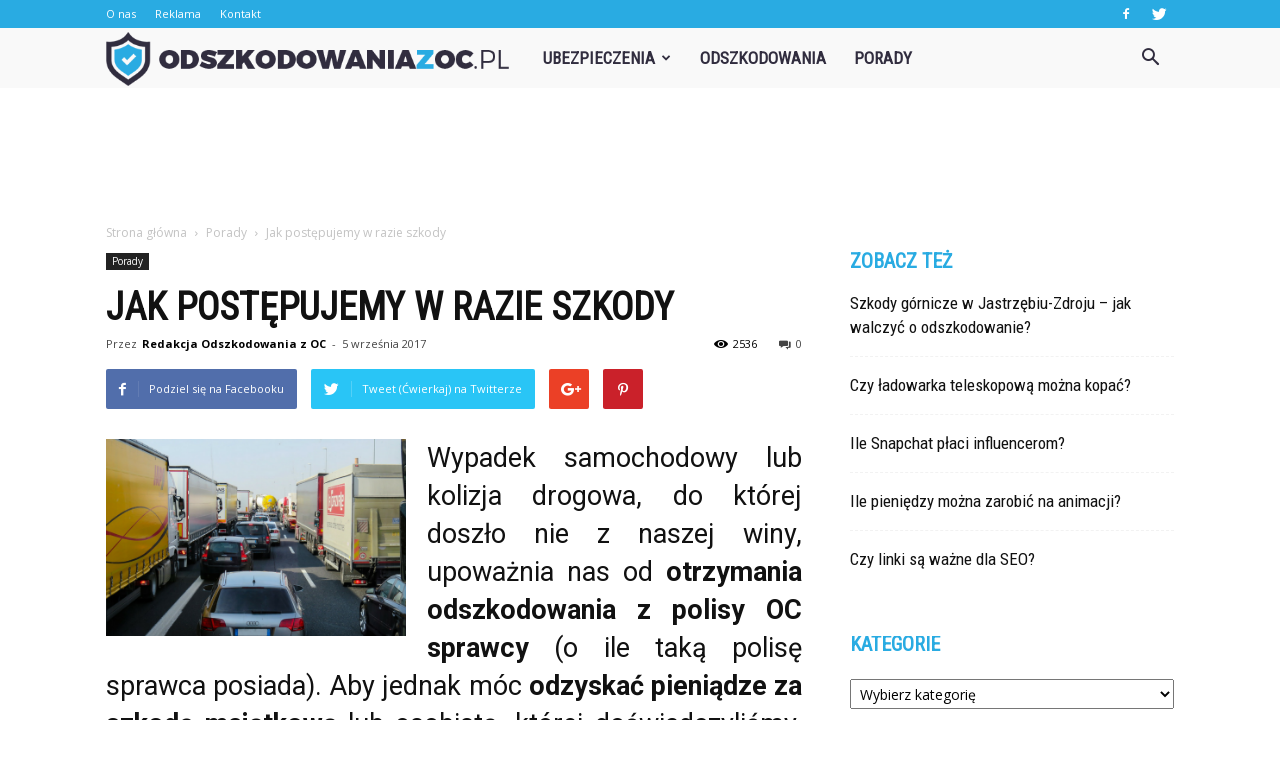

--- FILE ---
content_type: text/html; charset=UTF-8
request_url: https://www.odszkodowaniazoc.pl/postepujemy-razie-szkody/
body_size: 111017
content:
<!doctype html >
<!--[if IE 8]>    <html class="ie8" lang="en"> <![endif]-->
<!--[if IE 9]>    <html class="ie9" lang="en"> <![endif]-->
<!--[if gt IE 8]><!--> <html lang="pl-PL" prefix="og: http://ogp.me/ns#"> <!--<![endif]-->
<head>
    <title>Jak postępujemy w razie szkody - Odszkodowaniazoc.pl</title>
    <meta charset="UTF-8" />
    <meta name="viewport" content="width=device-width, initial-scale=1.0">
    <link rel="pingback" href="https://www.odszkodowaniazoc.pl/xmlrpc.php" />
    <meta property="og:image" content="https://www.odszkodowaniazoc.pl/wp-content/uploads/2017/09/18-1.png" /><meta name="author" content="Redakcja Odszkodowania z OC">

<!-- This site is optimized with the Yoast SEO plugin v5.4 - https://yoast.com/wordpress/plugins/seo/ -->
<link rel="canonical" href="https://www.odszkodowaniazoc.pl/postepujemy-razie-szkody/" />
<meta property="og:locale" content="pl_PL" />
<meta property="og:type" content="article" />
<meta property="og:title" content="Jak postępujemy w razie szkody - Odszkodowaniazoc.pl" />
<meta property="og:description" content="Wypadek samochodowy lub kolizja drogowa, do której doszło nie z naszej winy, upoważnia nas od otrzymania odszkodowania z polisy OC sprawcy (o ile taką polisę sprawca posiada). Aby jednak móc odzyskać pieniądze za szkodę majątkową lub osobistą, której doświadczyliśmy, koniecznie jest skontaktowanie się z ubezpieczycielem winnego. Jak to zrobić? O czym trzeba pamiętać, rozmawiając z &hellip;" />
<meta property="og:url" content="https://www.odszkodowaniazoc.pl/postepujemy-razie-szkody/" />
<meta property="og:site_name" content="Odszkodowaniazoc.pl" />
<meta property="article:tag" content="kolizja drogowa" />
<meta property="article:tag" content="szkoda majątkowa" />
<meta property="article:tag" content="wypadek samochodowy" />
<meta property="article:section" content="Porady" />
<meta property="article:published_time" content="2017-09-05T16:30:10+01:00" />
<meta property="article:modified_time" content="2017-09-21T16:35:19+01:00" />
<meta property="og:updated_time" content="2017-09-21T16:35:19+01:00" />
<meta property="og:image" content="https://www.odszkodowaniazoc.pl/wp-content/uploads/2017/09/18-1.png" />
<meta property="og:image:secure_url" content="https://www.odszkodowaniazoc.pl/wp-content/uploads/2017/09/18-1.png" />
<meta property="og:image:width" content="696" />
<meta property="og:image:height" content="456" />
<meta name="twitter:card" content="summary" />
<meta name="twitter:description" content="Wypadek samochodowy lub kolizja drogowa, do której doszło nie z naszej winy, upoważnia nas od otrzymania odszkodowania z polisy OC sprawcy (o ile taką polisę sprawca posiada). Aby jednak móc odzyskać pieniądze za szkodę majątkową lub osobistą, której doświadczyliśmy, koniecznie jest skontaktowanie się z ubezpieczycielem winnego. Jak to zrobić? O czym trzeba pamiętać, rozmawiając z [&hellip;]" />
<meta name="twitter:title" content="Jak postępujemy w razie szkody - Odszkodowaniazoc.pl" />
<meta name="twitter:image" content="https://www.odszkodowaniazoc.pl/wp-content/uploads/2017/09/18-1.png" />
<script type='application/ld+json'>{"@context":"http:\/\/schema.org","@type":"WebSite","@id":"#website","url":"https:\/\/www.odszkodowaniazoc.pl\/","name":"Odszkodowaniazoc.pl","potentialAction":{"@type":"SearchAction","target":"https:\/\/www.odszkodowaniazoc.pl\/?s={search_term_string}","query-input":"required name=search_term_string"}}</script>
<!-- / Yoast SEO plugin. -->

<link rel='dns-prefetch' href='//fonts.googleapis.com' />
<link rel='dns-prefetch' href='//s.w.org' />
<link rel="alternate" type="application/rss+xml" title="Odszkodowaniazoc.pl &raquo; Kanał z wpisami" href="https://www.odszkodowaniazoc.pl/feed/" />
<link rel="alternate" type="application/rss+xml" title="Odszkodowaniazoc.pl &raquo; Kanał z komentarzami" href="https://www.odszkodowaniazoc.pl/comments/feed/" />
<link rel="alternate" type="application/rss+xml" title="Odszkodowaniazoc.pl &raquo; Jak postępujemy w razie szkody Kanał z komentarzami" href="https://www.odszkodowaniazoc.pl/postepujemy-razie-szkody/feed/" />
		<script type="text/javascript">
			window._wpemojiSettings = {"baseUrl":"https:\/\/s.w.org\/images\/core\/emoji\/11\/72x72\/","ext":".png","svgUrl":"https:\/\/s.w.org\/images\/core\/emoji\/11\/svg\/","svgExt":".svg","source":{"concatemoji":"https:\/\/www.odszkodowaniazoc.pl\/wp-includes\/js\/wp-emoji-release.min.js?ver=4.9.26"}};
			!function(e,a,t){var n,r,o,i=a.createElement("canvas"),p=i.getContext&&i.getContext("2d");function s(e,t){var a=String.fromCharCode;p.clearRect(0,0,i.width,i.height),p.fillText(a.apply(this,e),0,0);e=i.toDataURL();return p.clearRect(0,0,i.width,i.height),p.fillText(a.apply(this,t),0,0),e===i.toDataURL()}function c(e){var t=a.createElement("script");t.src=e,t.defer=t.type="text/javascript",a.getElementsByTagName("head")[0].appendChild(t)}for(o=Array("flag","emoji"),t.supports={everything:!0,everythingExceptFlag:!0},r=0;r<o.length;r++)t.supports[o[r]]=function(e){if(!p||!p.fillText)return!1;switch(p.textBaseline="top",p.font="600 32px Arial",e){case"flag":return s([55356,56826,55356,56819],[55356,56826,8203,55356,56819])?!1:!s([55356,57332,56128,56423,56128,56418,56128,56421,56128,56430,56128,56423,56128,56447],[55356,57332,8203,56128,56423,8203,56128,56418,8203,56128,56421,8203,56128,56430,8203,56128,56423,8203,56128,56447]);case"emoji":return!s([55358,56760,9792,65039],[55358,56760,8203,9792,65039])}return!1}(o[r]),t.supports.everything=t.supports.everything&&t.supports[o[r]],"flag"!==o[r]&&(t.supports.everythingExceptFlag=t.supports.everythingExceptFlag&&t.supports[o[r]]);t.supports.everythingExceptFlag=t.supports.everythingExceptFlag&&!t.supports.flag,t.DOMReady=!1,t.readyCallback=function(){t.DOMReady=!0},t.supports.everything||(n=function(){t.readyCallback()},a.addEventListener?(a.addEventListener("DOMContentLoaded",n,!1),e.addEventListener("load",n,!1)):(e.attachEvent("onload",n),a.attachEvent("onreadystatechange",function(){"complete"===a.readyState&&t.readyCallback()})),(n=t.source||{}).concatemoji?c(n.concatemoji):n.wpemoji&&n.twemoji&&(c(n.twemoji),c(n.wpemoji)))}(window,document,window._wpemojiSettings);
		</script>
		<style type="text/css">
img.wp-smiley,
img.emoji {
	display: inline !important;
	border: none !important;
	box-shadow: none !important;
	height: 1em !important;
	width: 1em !important;
	margin: 0 .07em !important;
	vertical-align: -0.1em !important;
	background: none !important;
	padding: 0 !important;
}
</style>
<link rel='stylesheet' id='fc-form-css-css'  href='https://www.odszkodowaniazoc.pl/wp-content/plugins/formcraft3/assets/css/form.min.css?ver=3.3.2' type='text/css' media='all' />
<link rel='stylesheet' id='yasrcss-css'  href='https://www.odszkodowaniazoc.pl/wp-content/plugins/yet-another-stars-rating/css/yasr.css' type='text/css' media='all' />
<style id='yasrcss-inline-css' type='text/css'>

		.rateit .rateit-range {
			background: url(https://www.odszkodowaniazoc.pl/wp-content/plugins/yet-another-stars-rating/img/stars_16_flat.png) left 0px !important;
		}

		.rateit .rateit-hover {
			background: url(https://www.odszkodowaniazoc.pl/wp-content/plugins/yet-another-stars-rating/img/stars_16_flat.png) left -21px !important;
		}

		.rateit .rateit-selected {
			background: url(https://www.odszkodowaniazoc.pl/wp-content/plugins/yet-another-stars-rating/img/stars_16_flat.png) left -42px !important;
		}

		div.medium .rateit-range {
			/*White*/
			background: url(https://www.odszkodowaniazoc.pl/wp-content/plugins/yet-another-stars-rating/img/stars_24_flat.png) left 0px !important;
		}

		div.medium .rateit-hover {
			/*Red*/
			background: url(https://www.odszkodowaniazoc.pl/wp-content/plugins/yet-another-stars-rating/img/stars_24_flat.png) left -29px !important;
		}

		div.medium .rateit-selected {
			/*Yellow*/
			background: url(https://www.odszkodowaniazoc.pl/wp-content/plugins/yet-another-stars-rating/img/stars_24_flat.png) left -58px !important;
		}

		/* Creating set 32 */

		div.bigstars .rateit-range {
			/*White*/
			background: url(https://www.odszkodowaniazoc.pl/wp-content/plugins/yet-another-stars-rating/img/stars_32_flat.png) left 0px !important;
		}

		div.bigstars .rateit-hover{
			/*red*/
			background: url(https://www.odszkodowaniazoc.pl/wp-content/plugins/yet-another-stars-rating/img/stars_32_flat.png) left -37px !important;
		}

		div.bigstars .rateit-selected
		{
			/*Gold*/
			background: url(https://www.odszkodowaniazoc.pl/wp-content/plugins/yet-another-stars-rating/img/stars_32_flat.png) left -74px !important;
		}

	
</style>
<link rel='stylesheet' id='jquery-ui-css'  href='https://www.odszkodowaniazoc.pl/wp-content/plugins/yet-another-stars-rating/css/jquery-ui.css?ver=1.11.2' type='text/css' media='all' />
<link rel='stylesheet' id='dashicons-css'  href='https://www.odszkodowaniazoc.pl/wp-includes/css/dashicons.min.css?ver=4.9.26' type='text/css' media='all' />
<link rel='stylesheet' id='yasrcsslightscheme-css'  href='https://www.odszkodowaniazoc.pl/wp-content/plugins/yet-another-stars-rating/css/yasr-table-light.css' type='text/css' media='all' />
<link rel='stylesheet' id='google-fonts-style-css'  href='https://fonts.googleapis.com/css?family=Roboto+Condensed%3A400%7COpen+Sans%3A300italic%2C400%2C400italic%2C600%2C600italic%2C700%7CRoboto%3A300%2C400%2C400italic%2C500%2C500italic%2C700%2C900&#038;ver=7.8.1' type='text/css' media='all' />
<link rel='stylesheet' id='js_composer_front-css'  href='https://www.odszkodowaniazoc.pl/wp-content/plugins/js_composer/assets/css/js_composer.min.css?ver=5.1.1' type='text/css' media='all' />
<link rel='stylesheet' id='td-theme-css'  href='https://www.odszkodowaniazoc.pl/wp-content/themes/Newspaper/style.css?ver=7.8.1' type='text/css' media='all' />
<link rel='stylesheet' id='td-theme-demo-style-css'  href='https://www.odszkodowaniazoc.pl/wp-content/themes/Newspaper/includes/demos/what/demo_style.css?ver=7.8.1' type='text/css' media='all' />
      <script>
      if (document.location.protocol != "https:") {
          document.location = document.URL.replace(/^http:/i, "https:");
      }
      </script>
      <script type='text/javascript' src='https://www.odszkodowaniazoc.pl/wp-includes/js/jquery/jquery.js?ver=1.12.4'></script>
<script type='text/javascript' src='https://www.odszkodowaniazoc.pl/wp-includes/js/jquery/jquery-migrate.min.js?ver=1.4.1'></script>
<link rel='https://api.w.org/' href='https://www.odszkodowaniazoc.pl/wp-json/' />
<link rel="EditURI" type="application/rsd+xml" title="RSD" href="https://www.odszkodowaniazoc.pl/xmlrpc.php?rsd" />
<link rel="wlwmanifest" type="application/wlwmanifest+xml" href="https://www.odszkodowaniazoc.pl/wp-includes/wlwmanifest.xml" /> 
<meta name="generator" content="WordPress 4.9.26" />
<link rel='shortlink' href='https://www.odszkodowaniazoc.pl/?p=156' />
<link rel="alternate" type="application/json+oembed" href="https://www.odszkodowaniazoc.pl/wp-json/oembed/1.0/embed?url=https%3A%2F%2Fwww.odszkodowaniazoc.pl%2Fpostepujemy-razie-szkody%2F" />
<link rel="alternate" type="text/xml+oembed" href="https://www.odszkodowaniazoc.pl/wp-json/oembed/1.0/embed?url=https%3A%2F%2Fwww.odszkodowaniazoc.pl%2Fpostepujemy-razie-szkody%2F&#038;format=xml" />
<!--[if lt IE 9]><script src="https://html5shim.googlecode.com/svn/trunk/html5.js"></script><![endif]-->
    <meta name="generator" content="Powered by Visual Composer - drag and drop page builder for WordPress."/>
<!--[if lte IE 9]><link rel="stylesheet" type="text/css" href="https://www.odszkodowaniazoc.pl/wp-content/plugins/js_composer/assets/css/vc_lte_ie9.min.css" media="screen"><![endif]-->
<!-- JS generated by theme -->

<script>
    
    

	    var tdBlocksArray = []; //here we store all the items for the current page

	    //td_block class - each ajax block uses a object of this class for requests
	    function tdBlock() {
		    this.id = '';
		    this.block_type = 1; //block type id (1-234 etc)
		    this.atts = '';
		    this.td_column_number = '';
		    this.td_current_page = 1; //
		    this.post_count = 0; //from wp
		    this.found_posts = 0; //from wp
		    this.max_num_pages = 0; //from wp
		    this.td_filter_value = ''; //current live filter value
		    this.is_ajax_running = false;
		    this.td_user_action = ''; // load more or infinite loader (used by the animation)
		    this.header_color = '';
		    this.ajax_pagination_infinite_stop = ''; //show load more at page x
	    }


        // td_js_generator - mini detector
        (function(){
            var htmlTag = document.getElementsByTagName("html")[0];

            if ( navigator.userAgent.indexOf("MSIE 10.0") > -1 ) {
                htmlTag.className += ' ie10';
            }

            if ( !!navigator.userAgent.match(/Trident.*rv\:11\./) ) {
                htmlTag.className += ' ie11';
            }

            if ( /(iPad|iPhone|iPod)/g.test(navigator.userAgent) ) {
                htmlTag.className += ' td-md-is-ios';
            }

            var user_agent = navigator.userAgent.toLowerCase();
            if ( user_agent.indexOf("android") > -1 ) {
                htmlTag.className += ' td-md-is-android';
            }

            if ( -1 !== navigator.userAgent.indexOf('Mac OS X')  ) {
                htmlTag.className += ' td-md-is-os-x';
            }

            if ( /chrom(e|ium)/.test(navigator.userAgent.toLowerCase()) ) {
               htmlTag.className += ' td-md-is-chrome';
            }

            if ( -1 !== navigator.userAgent.indexOf('Firefox') ) {
                htmlTag.className += ' td-md-is-firefox';
            }

            if ( -1 !== navigator.userAgent.indexOf('Safari') && -1 === navigator.userAgent.indexOf('Chrome') ) {
                htmlTag.className += ' td-md-is-safari';
            }

            if( -1 !== navigator.userAgent.indexOf('IEMobile') ){
                htmlTag.className += ' td-md-is-iemobile';
            }

        })();




        var tdLocalCache = {};

        ( function () {
            "use strict";

            tdLocalCache = {
                data: {},
                remove: function (resource_id) {
                    delete tdLocalCache.data[resource_id];
                },
                exist: function (resource_id) {
                    return tdLocalCache.data.hasOwnProperty(resource_id) && tdLocalCache.data[resource_id] !== null;
                },
                get: function (resource_id) {
                    return tdLocalCache.data[resource_id];
                },
                set: function (resource_id, cachedData) {
                    tdLocalCache.remove(resource_id);
                    tdLocalCache.data[resource_id] = cachedData;
                }
            };
        })();

    
    
var td_viewport_interval_list=[{"limitBottom":767,"sidebarWidth":228},{"limitBottom":1018,"sidebarWidth":300},{"limitBottom":1140,"sidebarWidth":324}];
var td_animation_stack_effect="type0";
var tds_animation_stack=true;
var td_animation_stack_specific_selectors=".entry-thumb, img";
var td_animation_stack_general_selectors=".td-animation-stack img, .td-animation-stack .entry-thumb, .post img";
var td_ajax_url="https:\/\/www.odszkodowaniazoc.pl\/wp-admin\/admin-ajax.php?td_theme_name=Newspaper&v=7.8.1";
var td_get_template_directory_uri="https:\/\/www.odszkodowaniazoc.pl\/wp-content\/themes\/Newspaper";
var tds_snap_menu="snap";
var tds_logo_on_sticky="show_header_logo";
var tds_header_style="5";
var td_please_wait="Prosz\u0119 czeka\u0107 ...";
var td_email_user_pass_incorrect="U\u017cytkownik lub has\u0142o niepoprawne!";
var td_email_user_incorrect="E-mail lub nazwa u\u017cytkownika jest niepoprawna!";
var td_email_incorrect="E-mail niepoprawny!";
var tds_more_articles_on_post_enable="";
var tds_more_articles_on_post_time_to_wait="";
var tds_more_articles_on_post_pages_distance_from_top=0;
var tds_theme_color_site_wide="#29abe2";
var tds_smart_sidebar="enabled";
var tdThemeName="Newspaper";
var td_magnific_popup_translation_tPrev="Poprzedni (Strza\u0142ka w lewo)";
var td_magnific_popup_translation_tNext="Nast\u0119pny (Strza\u0142ka w prawo)";
var td_magnific_popup_translation_tCounter="%curr% z %total%";
var td_magnific_popup_translation_ajax_tError="Zawarto\u015b\u0107 z %url% nie mo\u017ce by\u0107 za\u0142adowana.";
var td_magnific_popup_translation_image_tError="Obraz #%curr% nie mo\u017ce by\u0107 za\u0142adowany.";
var td_ad_background_click_link="";
var td_ad_background_click_target="";
</script>


<!-- Header style compiled by theme -->

<style>
    
.td-header-wrap .black-menu .sf-menu > .current-menu-item > a,
    .td-header-wrap .black-menu .sf-menu > .current-menu-ancestor > a,
    .td-header-wrap .black-menu .sf-menu > .current-category-ancestor > a,
    .td-header-wrap .black-menu .sf-menu > li > a:hover,
    .td-header-wrap .black-menu .sf-menu > .sfHover > a,
    .td-header-style-12 .td-header-menu-wrap-full,
    .sf-menu > .current-menu-item > a:after,
    .sf-menu > .current-menu-ancestor > a:after,
    .sf-menu > .current-category-ancestor > a:after,
    .sf-menu > li:hover > a:after,
    .sf-menu > .sfHover > a:after,
    .td-header-style-12 .td-affix,
    .header-search-wrap .td-drop-down-search:after,
    .header-search-wrap .td-drop-down-search .btn:hover,
    input[type=submit]:hover,
    .td-read-more a,
    .td-post-category:hover,
    .td-grid-style-1.td-hover-1 .td-big-grid-post:hover .td-post-category,
    .td-grid-style-5.td-hover-1 .td-big-grid-post:hover .td-post-category,
    .td_top_authors .td-active .td-author-post-count,
    .td_top_authors .td-active .td-author-comments-count,
    .td_top_authors .td_mod_wrap:hover .td-author-post-count,
    .td_top_authors .td_mod_wrap:hover .td-author-comments-count,
    .td-404-sub-sub-title a:hover,
    .td-search-form-widget .wpb_button:hover,
    .td-rating-bar-wrap div,
    .td_category_template_3 .td-current-sub-category,
    .dropcap,
    .td_wrapper_video_playlist .td_video_controls_playlist_wrapper,
    .wpb_default,
    .wpb_default:hover,
    .td-left-smart-list:hover,
    .td-right-smart-list:hover,
    .woocommerce-checkout .woocommerce input.button:hover,
    .woocommerce-page .woocommerce a.button:hover,
    .woocommerce-account div.woocommerce .button:hover,
    #bbpress-forums button:hover,
    .bbp_widget_login .button:hover,
    .td-footer-wrapper .td-post-category,
    .td-footer-wrapper .widget_product_search input[type="submit"]:hover,
    .woocommerce .product a.button:hover,
    .woocommerce .product #respond input#submit:hover,
    .woocommerce .checkout input#place_order:hover,
    .woocommerce .woocommerce.widget .button:hover,
    .single-product .product .summary .cart .button:hover,
    .woocommerce-cart .woocommerce table.cart .button:hover,
    .woocommerce-cart .woocommerce .shipping-calculator-form .button:hover,
    .td-next-prev-wrap a:hover,
    .td-load-more-wrap a:hover,
    .td-post-small-box a:hover,
    .page-nav .current,
    .page-nav:first-child > div,
    .td_category_template_8 .td-category-header .td-category a.td-current-sub-category,
    .td_category_template_4 .td-category-siblings .td-category a:hover,
    #bbpress-forums .bbp-pagination .current,
    #bbpress-forums #bbp-single-user-details #bbp-user-navigation li.current a,
    .td-theme-slider:hover .slide-meta-cat a,
    a.vc_btn-black:hover,
    .td-trending-now-wrapper:hover .td-trending-now-title,
    .td-scroll-up,
    .td-smart-list-button:hover,
    .td-weather-information:before,
    .td-weather-week:before,
    .td_block_exchange .td-exchange-header:before,
    .td_block_big_grid_9.td-grid-style-1 .td-post-category,
    .td_block_big_grid_9.td-grid-style-5 .td-post-category,
    .td-grid-style-6.td-hover-1 .td-module-thumb:after,
    .td-pulldown-syle-2 .td-subcat-dropdown ul:after,
    .td_block_template_9 .td-block-title:after,
    .td_block_template_15 .td-block-title:before {
        background-color: #29abe2;
    }

    .global-block-template-4 .td-related-title .td-cur-simple-item:before {
        border-color: #29abe2 transparent transparent transparent !important;
    }

    .woocommerce .woocommerce-message .button:hover,
    .woocommerce .woocommerce-error .button:hover,
    .woocommerce .woocommerce-info .button:hover,
    .global-block-template-4 .td-related-title .td-cur-simple-item,
    .global-block-template-3 .td-related-title .td-cur-simple-item,
    .global-block-template-9 .td-related-title:after {
        background-color: #29abe2 !important;
    }

    .woocommerce .product .onsale,
    .woocommerce.widget .ui-slider .ui-slider-handle {
        background: none #29abe2;
    }

    .woocommerce.widget.widget_layered_nav_filters ul li a {
        background: none repeat scroll 0 0 #29abe2 !important;
    }

    a,
    cite a:hover,
    .td_mega_menu_sub_cats .cur-sub-cat,
    .td-mega-span h3 a:hover,
    .td_mod_mega_menu:hover .entry-title a,
    .header-search-wrap .result-msg a:hover,
    .top-header-menu li a:hover,
    .top-header-menu .current-menu-item > a,
    .top-header-menu .current-menu-ancestor > a,
    .top-header-menu .current-category-ancestor > a,
    .td-social-icon-wrap > a:hover,
    .td-header-sp-top-widget .td-social-icon-wrap a:hover,
    .td-page-content blockquote p,
    .td-post-content blockquote p,
    .mce-content-body blockquote p,
    .comment-content blockquote p,
    .wpb_text_column blockquote p,
    .td_block_text_with_title blockquote p,
    .td_module_wrap:hover .entry-title a,
    .td-subcat-filter .td-subcat-list a:hover,
    .td-subcat-filter .td-subcat-dropdown a:hover,
    .td_quote_on_blocks,
    .dropcap2,
    .dropcap3,
    .td_top_authors .td-active .td-authors-name a,
    .td_top_authors .td_mod_wrap:hover .td-authors-name a,
    .td-post-next-prev-content a:hover,
    .author-box-wrap .td-author-social a:hover,
    .td-author-name a:hover,
    .td-author-url a:hover,
    .td_mod_related_posts:hover h3 > a,
    .td-post-template-11 .td-related-title .td-related-left:hover,
    .td-post-template-11 .td-related-title .td-related-right:hover,
    .td-post-template-11 .td-related-title .td-cur-simple-item,
    .td-post-template-11 .td_block_related_posts .td-next-prev-wrap a:hover,
    .comment-reply-link:hover,
    .logged-in-as a:hover,
    #cancel-comment-reply-link:hover,
    .td-search-query,
    .td-category-header .td-pulldown-category-filter-link:hover,
    .td-category-siblings .td-subcat-dropdown a:hover,
    .td-category-siblings .td-subcat-dropdown a.td-current-sub-category,
    .widget a:hover,
    .archive .widget_archive .current,
    .archive .widget_archive .current a,
    .widget_calendar tfoot a:hover,
    .woocommerce a.added_to_cart:hover,
    #bbpress-forums li.bbp-header .bbp-reply-content span a:hover,
    #bbpress-forums .bbp-forum-freshness a:hover,
    #bbpress-forums .bbp-topic-freshness a:hover,
    #bbpress-forums .bbp-forums-list li a:hover,
    #bbpress-forums .bbp-forum-title:hover,
    #bbpress-forums .bbp-topic-permalink:hover,
    #bbpress-forums .bbp-topic-started-by a:hover,
    #bbpress-forums .bbp-topic-started-in a:hover,
    #bbpress-forums .bbp-body .super-sticky li.bbp-topic-title .bbp-topic-permalink,
    #bbpress-forums .bbp-body .sticky li.bbp-topic-title .bbp-topic-permalink,
    .widget_display_replies .bbp-author-name,
    .widget_display_topics .bbp-author-name,
    .footer-text-wrap .footer-email-wrap a,
    .td-subfooter-menu li a:hover,
    .footer-social-wrap a:hover,
    a.vc_btn-black:hover,
    .td-smart-list-dropdown-wrap .td-smart-list-button:hover,
    .td_module_17 .td-read-more a:hover,
    .td_module_18 .td-read-more a:hover,
    .td_module_19 .td-post-author-name a:hover,
    .td-instagram-user a,
    .td-pulldown-syle-2 .td-subcat-dropdown:hover .td-subcat-more span,
    .td-pulldown-syle-2 .td-subcat-dropdown:hover .td-subcat-more i,
    .td-pulldown-syle-3 .td-subcat-dropdown:hover .td-subcat-more span,
    .td-pulldown-syle-3 .td-subcat-dropdown:hover .td-subcat-more i,
    .td-block-title-wrap .td-wrapper-pulldown-filter .td-pulldown-filter-display-option:hover,
    .td-block-title-wrap .td-wrapper-pulldown-filter .td-pulldown-filter-display-option:hover i,
    .td-block-title-wrap .td-wrapper-pulldown-filter .td-pulldown-filter-link:hover,
    .td-block-title-wrap .td-wrapper-pulldown-filter .td-pulldown-filter-item .td-cur-simple-item,
    .global-block-template-2 .td-related-title .td-cur-simple-item,
    .global-block-template-5 .td-related-title .td-cur-simple-item,
    .global-block-template-6 .td-related-title .td-cur-simple-item,
    .global-block-template-7 .td-related-title .td-cur-simple-item,
    .global-block-template-8 .td-related-title .td-cur-simple-item,
    .global-block-template-9 .td-related-title .td-cur-simple-item,
    .global-block-template-10 .td-related-title .td-cur-simple-item,
    .global-block-template-11 .td-related-title .td-cur-simple-item,
    .global-block-template-12 .td-related-title .td-cur-simple-item,
    .global-block-template-13 .td-related-title .td-cur-simple-item,
    .global-block-template-14 .td-related-title .td-cur-simple-item,
    .global-block-template-15 .td-related-title .td-cur-simple-item,
    .global-block-template-16 .td-related-title .td-cur-simple-item,
    .global-block-template-17 .td-related-title .td-cur-simple-item,
    .td-theme-wrap .sf-menu ul .td-menu-item > a:hover,
    .td-theme-wrap .sf-menu ul .sfHover > a,
    .td-theme-wrap .sf-menu ul .current-menu-ancestor > a,
    .td-theme-wrap .sf-menu ul .current-category-ancestor > a,
    .td-theme-wrap .sf-menu ul .current-menu-item > a {
        color: #29abe2;
    }

    a.vc_btn-black.vc_btn_square_outlined:hover,
    a.vc_btn-black.vc_btn_outlined:hover,
    .td-mega-menu-page .wpb_content_element ul li a:hover,
     .td-theme-wrap .td-aj-search-results .td_module_wrap:hover .entry-title a,
    .td-theme-wrap .header-search-wrap .result-msg a:hover {
        color: #29abe2 !important;
    }

    .td-next-prev-wrap a:hover,
    .td-load-more-wrap a:hover,
    .td-post-small-box a:hover,
    .page-nav .current,
    .page-nav:first-child > div,
    .td_category_template_8 .td-category-header .td-category a.td-current-sub-category,
    .td_category_template_4 .td-category-siblings .td-category a:hover,
    #bbpress-forums .bbp-pagination .current,
    .post .td_quote_box,
    .page .td_quote_box,
    a.vc_btn-black:hover,
    .td_block_template_5 .td-block-title > * {
        border-color: #29abe2;
    }

    .td_wrapper_video_playlist .td_video_currently_playing:after {
        border-color: #29abe2 !important;
    }

    .header-search-wrap .td-drop-down-search:before {
        border-color: transparent transparent #29abe2 transparent;
    }

    .block-title > span,
    .block-title > a,
    .block-title > label,
    .widgettitle,
    .widgettitle:after,
    .td-trending-now-title,
    .td-trending-now-wrapper:hover .td-trending-now-title,
    .wpb_tabs li.ui-tabs-active a,
    .wpb_tabs li:hover a,
    .vc_tta-container .vc_tta-color-grey.vc_tta-tabs-position-top.vc_tta-style-classic .vc_tta-tabs-container .vc_tta-tab.vc_active > a,
    .vc_tta-container .vc_tta-color-grey.vc_tta-tabs-position-top.vc_tta-style-classic .vc_tta-tabs-container .vc_tta-tab:hover > a,
    .td_block_template_1 .td-related-title .td-cur-simple-item,
    .woocommerce .product .products h2,
    .td-subcat-filter .td-subcat-dropdown:hover .td-subcat-more {
    	background-color: #29abe2;
    }

    .woocommerce div.product .woocommerce-tabs ul.tabs li.active {
    	background-color: #29abe2 !important;
    }

    .block-title,
    .td_block_template_1 .td-related-title,
    .wpb_tabs .wpb_tabs_nav,
    .vc_tta-container .vc_tta-color-grey.vc_tta-tabs-position-top.vc_tta-style-classic .vc_tta-tabs-container,
    .woocommerce div.product .woocommerce-tabs ul.tabs:before {
        border-color: #29abe2;
    }
    .td_block_wrap .td-subcat-item a.td-cur-simple-item {
	    color: #29abe2;
	}


    
    .td-grid-style-4 .entry-title
    {
        background-color: rgba(41, 171, 226, 0.7);
    }

    
    .td-theme-wrap .block-title > span,
    .td-theme-wrap .block-title > span > a,
    .td-theme-wrap .widget_rss .block-title .rsswidget,
    .td-theme-wrap .block-title > a,
    .widgettitle,
    .widgettitle > a,
    .td-trending-now-title,
    .wpb_tabs li.ui-tabs-active a,
    .wpb_tabs li:hover a,
    .vc_tta-container .vc_tta-color-grey.vc_tta-tabs-position-top.vc_tta-style-classic .vc_tta-tabs-container .vc_tta-tab.vc_active > a,
    .vc_tta-container .vc_tta-color-grey.vc_tta-tabs-position-top.vc_tta-style-classic .vc_tta-tabs-container .vc_tta-tab:hover > a,
    .td-related-title .td-cur-simple-item,
    .woocommerce div.product .woocommerce-tabs ul.tabs li.active,
    .woocommerce .product .products h2,
    .td-theme-wrap .td_block_template_2 .td-block-title > *,
    .td-theme-wrap .td_block_template_3 .td-block-title > *,
    .td-theme-wrap .td_block_template_4 .td-block-title > *,
    .td-theme-wrap .td_block_template_5 .td-block-title > *,
    .td-theme-wrap .td_block_template_6 .td-block-title > *,
    .td-theme-wrap .td_block_template_6 .td-block-title:before,
    .td-theme-wrap .td_block_template_7 .td-block-title > *,
    .td-theme-wrap .td_block_template_8 .td-block-title > *,
    .td-theme-wrap .td_block_template_9 .td-block-title > *,
    .td-theme-wrap .td_block_template_10 .td-block-title > *,
    .td-theme-wrap .td_block_template_11 .td-block-title > *,
    .td-theme-wrap .td_block_template_12 .td-block-title > *,
    .td-theme-wrap .td_block_template_13 .td-block-title > span,
    .td-theme-wrap .td_block_template_13 .td-block-title > a,
    .td-theme-wrap .td_block_template_14 .td-block-title > *,
    .td-theme-wrap .td_block_template_14 .td-block-title-wrap .td-wrapper-pulldown-filter .td-pulldown-filter-display-option,
    .td-theme-wrap .td_block_template_14 .td-block-title-wrap .td-wrapper-pulldown-filter .td-pulldown-filter-display-option i,
    .td-theme-wrap .td_block_template_14 .td-block-title-wrap .td-wrapper-pulldown-filter .td-pulldown-filter-display-option:hover,
    .td-theme-wrap .td_block_template_14 .td-block-title-wrap .td-wrapper-pulldown-filter .td-pulldown-filter-display-option:hover i,
    .td-theme-wrap .td_block_template_15 .td-block-title > *,
    .td-theme-wrap .td_block_template_15 .td-block-title-wrap .td-wrapper-pulldown-filter,
    .td-theme-wrap .td_block_template_15 .td-block-title-wrap .td-wrapper-pulldown-filter i,
    .td-theme-wrap .td_block_template_16 .td-block-title > *,
    .td-theme-wrap .td_block_template_17 .td-block-title > * {
    	color: #29abe2;
    }


    
    .td-header-wrap .td-header-top-menu-full,
    .td-header-wrap .top-header-menu .sub-menu {
        background-color: #29abe2;
    }
    .td-header-style-8 .td-header-top-menu-full {
        background-color: transparent;
    }
    .td-header-style-8 .td-header-top-menu-full .td-header-top-menu {
        background-color: #29abe2;
        padding-left: 15px;
        padding-right: 15px;
    }

    .td-header-wrap .td-header-top-menu-full .td-header-top-menu,
    .td-header-wrap .td-header-top-menu-full {
        border-bottom: none;
    }


    
    .td-header-top-menu,
    .td-header-top-menu a,
    .td-header-wrap .td-header-top-menu-full .td-header-top-menu,
    .td-header-wrap .td-header-top-menu-full a,
    .td-header-style-8 .td-header-top-menu,
    .td-header-style-8 .td-header-top-menu a {
        color: #ffffff;
    }

    
    .top-header-menu .current-menu-item > a,
    .top-header-menu .current-menu-ancestor > a,
    .top-header-menu .current-category-ancestor > a,
    .top-header-menu li a:hover {
        color: #312d3f;
    }

    
    .td-header-wrap .td-header-sp-top-widget .td-icon-font {
        color: #ffffff;
    }

    
    .td-header-wrap .td-header-menu-wrap-full,
    .sf-menu > .current-menu-ancestor > a,
    .sf-menu > .current-category-ancestor > a,
    .td-header-menu-wrap.td-affix,
    .td-header-style-3 .td-header-main-menu,
    .td-header-style-3 .td-affix .td-header-main-menu,
    .td-header-style-4 .td-header-main-menu,
    .td-header-style-4 .td-affix .td-header-main-menu,
    .td-header-style-8 .td-header-menu-wrap.td-affix,
    .td-header-style-8 .td-header-top-menu-full {
		background-color: #f9f9f9;
    }


    .td-boxed-layout .td-header-style-3 .td-header-menu-wrap,
    .td-boxed-layout .td-header-style-4 .td-header-menu-wrap,
    .td-header-style-3 .td_stretch_content .td-header-menu-wrap,
    .td-header-style-4 .td_stretch_content .td-header-menu-wrap {
    	background-color: #f9f9f9 !important;
    }


    @media (min-width: 1019px) {
        .td-header-style-1 .td-header-sp-recs,
        .td-header-style-1 .td-header-sp-logo {
            margin-bottom: 28px;
        }
    }

    @media (min-width: 768px) and (max-width: 1018px) {
        .td-header-style-1 .td-header-sp-recs,
        .td-header-style-1 .td-header-sp-logo {
            margin-bottom: 14px;
        }
    }

    .td-header-style-7 .td-header-top-menu {
        border-bottom: none;
    }


    
    .sf-menu > .current-menu-item > a:after,
    .sf-menu > .current-menu-ancestor > a:after,
    .sf-menu > .current-category-ancestor > a:after,
    .sf-menu > li:hover > a:after,
    .sf-menu > .sfHover > a:after,
    .td_block_mega_menu .td-next-prev-wrap a:hover,
    .td-mega-span .td-post-category:hover,
    .td-header-wrap .black-menu .sf-menu > li > a:hover,
    .td-header-wrap .black-menu .sf-menu > .current-menu-ancestor > a,
    .td-header-wrap .black-menu .sf-menu > .sfHover > a,
    .header-search-wrap .td-drop-down-search:after,
    .header-search-wrap .td-drop-down-search .btn:hover,
    .td-header-wrap .black-menu .sf-menu > .current-menu-item > a,
    .td-header-wrap .black-menu .sf-menu > .current-menu-ancestor > a,
    .td-header-wrap .black-menu .sf-menu > .current-category-ancestor > a {
        background-color: #29abe2;
    }


    .td_block_mega_menu .td-next-prev-wrap a:hover {
        border-color: #29abe2;
    }

    .header-search-wrap .td-drop-down-search:before {
        border-color: transparent transparent #29abe2 transparent;
    }

    .td_mega_menu_sub_cats .cur-sub-cat,
    .td_mod_mega_menu:hover .entry-title a,
    .td-theme-wrap .sf-menu ul .td-menu-item > a:hover,
    .td-theme-wrap .sf-menu ul .sfHover > a,
    .td-theme-wrap .sf-menu ul .current-menu-ancestor > a,
    .td-theme-wrap .sf-menu ul .current-category-ancestor > a,
    .td-theme-wrap .sf-menu ul .current-menu-item > a {
        color: #29abe2;
    }


    
    .td-header-wrap .td-header-menu-wrap .sf-menu > li > a,
    .td-header-wrap .header-search-wrap .td-icon-search {
        color: #312d3f;
    }

    
    @media (max-width: 767px) {
        body .td-header-wrap .td-header-main-menu {
            background-color: #000000 !important;
        }
    }


    
    .td-menu-background:before,
    .td-search-background:before {
        background: #3a112e;
        background: -moz-linear-gradient(top, #3a112e 0%, #e2285a 100%);
        background: -webkit-gradient(left top, left bottom, color-stop(0%, #3a112e), color-stop(100%, #e2285a));
        background: -webkit-linear-gradient(top, #3a112e 0%, #e2285a 100%);
        background: -o-linear-gradient(top, #3a112e 0%, @mobileu_gradient_two_mob 100%);
        background: -ms-linear-gradient(top, #3a112e 0%, #e2285a 100%);
        background: linear-gradient(to bottom, #3a112e 0%, #e2285a 100%);
        filter: progid:DXImageTransform.Microsoft.gradient( startColorstr='#3a112e', endColorstr='#e2285a', GradientType=0 );
    }

    
    .td-footer-wrapper,
    .td-footer-wrapper .td_block_template_7 .td-block-title > *,
    .td-footer-wrapper .td_block_template_17 .td-block-title,
    .td-footer-wrapper .td-block-title-wrap .td-wrapper-pulldown-filter {
        background-color: #f9f9f9;
    }

    
    .td-footer-wrapper,
    .td-footer-wrapper a,
    .td-footer-wrapper .block-title a,
    .td-footer-wrapper .block-title span,
    .td-footer-wrapper .block-title label,
    .td-footer-wrapper .td-excerpt,
    .td-footer-wrapper .td-post-author-name span,
    .td-footer-wrapper .td-post-date,
    .td-footer-wrapper .td-social-style3 .td_social_type a,
    .td-footer-wrapper .td-social-style3,
    .td-footer-wrapper .td-social-style4 .td_social_type a,
    .td-footer-wrapper .td-social-style4,
    .td-footer-wrapper .td-social-style9,
    .td-footer-wrapper .td-social-style10,
    .td-footer-wrapper .td-social-style2 .td_social_type a,
    .td-footer-wrapper .td-social-style8 .td_social_type a,
    .td-footer-wrapper .td-social-style2 .td_social_type,
    .td-footer-wrapper .td-social-style8 .td_social_type,
    .td-footer-template-13 .td-social-name,
    .td-footer-wrapper .td_block_template_7 .td-block-title > * {
        color: #312d3f;
    }

    .td-footer-wrapper .widget_calendar th,
    .td-footer-wrapper .widget_calendar td,
    .td-footer-wrapper .td-social-style2 .td_social_type .td-social-box,
    .td-footer-wrapper .td-social-style8 .td_social_type .td-social-box,
    .td-social-style-2 .td-icon-font:after {
        border-color: #312d3f;
    }

    .td-footer-wrapper .td-module-comments a,
    .td-footer-wrapper .td-post-category,
    .td-footer-wrapper .td-slide-meta .td-post-author-name span,
    .td-footer-wrapper .td-slide-meta .td-post-date {
        color: #fff;
    }

    
    .td-footer-bottom-full .td-container::before {
        background-color: rgba(49, 45, 63, 0.1);
    }

    
	.td-footer-wrapper .block-title > span,
    .td-footer-wrapper .block-title > a,
    .td-footer-wrapper .widgettitle,
    .td-theme-wrap .td-footer-wrapper .td-container .td-block-title > *,
    .td-theme-wrap .td-footer-wrapper .td_block_template_6 .td-block-title:before {
    	color: #29abe2;
    }

    
    .td-footer-wrapper .footer-social-wrap .td-icon-font {
        color: #312d3f;
    }

    
    .td-sub-footer-container {
        background-color: #29abe2;
    }

    
    .td-sub-footer-container,
    .td-subfooter-menu li a {
        color: #ffffff;
    }

    
    .td-subfooter-menu li a:hover {
        color: #d6d6d6;
    }


    
    ul.sf-menu > .td-menu-item > a {
        font-family:"Roboto Condensed";
	font-size:17px;
	
    }
    
    .sf-menu ul .td-menu-item a {
        font-family:"Roboto Condensed";
	font-size:15px;
	line-height:18px;
	font-weight:bold;
	text-transform:uppercase;
	
    }
	
    .td_mod_mega_menu .item-details a {
        font-family:"Roboto Condensed";
	font-size:19px;
	line-height:21px;
	font-weight:bold;
	text-transform:uppercase;
	
    }
    
    .td_mega_menu_sub_cats .block-mega-child-cats a {
        font-family:"Roboto Condensed";
	font-size:15px;
	line-height:18px;
	font-weight:bold;
	text-transform:uppercase;
	
    }
    
    .td-mobile-content .td-mobile-main-menu > li > a {
        font-weight:bold;
	text-transform:uppercase;
	
    }
    
    .td-mobile-content .sub-menu a {
        font-weight:bold;
	text-transform:uppercase;
	
    }



	
    .block-title > span,
    .block-title > a,
    .widgettitle,
    .td-trending-now-title,
    .wpb_tabs li a,
    .vc_tta-container .vc_tta-color-grey.vc_tta-tabs-position-top.vc_tta-style-classic .vc_tta-tabs-container .vc_tta-tab > a,
    .td-theme-wrap .td-related-title a,
    .woocommerce div.product .woocommerce-tabs ul.tabs li a,
    .woocommerce .product .products h2,
    .td-theme-wrap .td-block-title {
        font-family:"Roboto Condensed";
	font-size:20px;
	font-weight:bold;
	text-transform:uppercase;
	
    }
    
    .td-big-grid-meta .td-post-category,
    .td_module_wrap .td-post-category,
    .td-module-image .td-post-category {
        font-family:"Roboto Condensed";
	font-size:18px;
	font-weight:bold;
	text-transform:uppercase;
	
    }
    
    .td-excerpt {
        font-family:"Roboto Condensed";
	
    }


	
	.td_module_wrap .td-module-title {
		font-family:"Roboto Condensed";
	
	}
     
    .td_module_3 .td-module-title {
    	font-size:26px;
	line-height:26px;
	font-weight:bold;
	text-transform:uppercase;
	
    }
    
    .td_module_6 .td-module-title {
    	font-size:16px;
	line-height:16px;
	font-weight:bold;
	text-transform:uppercase;
	
    }
    
    .td_module_11 .td-module-title {
    	font-size:36px;
	line-height:36px;
	font-weight:bold;
	text-transform:uppercase;
	
    }
    
    .td_module_18 .td-module-title {
    	font-size:50px;
	line-height:50px;
	font-weight:bold;
	text-transform:uppercase;
	
    }
    
    .td_block_trending_now .entry-title a {
    	font-family:"Roboto Condensed";
	font-size:14px;
	font-weight:bold;
	text-transform:uppercase;
	
    }
    
    .td-big-grid-post.td-big-thumb .td-big-grid-meta,
    .td-big-thumb .td-big-grid-meta .entry-title {
        font-family:"Roboto Condensed";
	font-size:42px;
	line-height:42px;
	font-weight:bold;
	text-transform:uppercase;
	
    }
    
	#td-mobile-nav,
	#td-mobile-nav .wpb_button,
	.td-search-wrap-mob {
		font-family:"Roboto Condensed";
	
	}


	
	.post .td-post-header .entry-title {
		font-family:"Roboto Condensed";
	
	}
    
    .td-post-template-default .td-post-header .entry-title {
        font-weight:bold;
	text-transform:uppercase;
	
    }
    
    .td-post-template-1 .td-post-header .entry-title {
        font-weight:bold;
	text-transform:uppercase;
	
    }
    
    .td-post-template-2 .td-post-header .entry-title {
        font-size:48px;
	line-height:46px;
	font-weight:bold;
	text-transform:uppercase;
	
    }
    
    .td-post-template-3 .td-post-header .entry-title {
        font-weight:bold;
	text-transform:uppercase;
	
    }
    
    .td-post-template-4 .td-post-header .entry-title {
        font-weight:bold;
	text-transform:uppercase;
	
    }
    
    .td-post-template-5 .td-post-header .entry-title {
        font-weight:bold;
	text-transform:uppercase;
	
    }
    
    .td-post-template-6 .td-post-header .entry-title {
        font-weight:bold;
	text-transform:uppercase;
	
    }
    
    .td-post-template-7 .td-post-header .entry-title {
        font-weight:bold;
	text-transform:uppercase;
	
    }
    
    .td-post-template-8 .td-post-header .entry-title {
        font-weight:bold;
	text-transform:uppercase;
	
    }
    
    .td-post-template-9 .td-post-header .entry-title {
        font-weight:bold;
	text-transform:uppercase;
	
    }
    
    .td-post-template-10 .td-post-header .entry-title {
        font-weight:bold;
	text-transform:uppercase;
	
    }
    
    .td-post-template-11 .td-post-header .entry-title {
        font-weight:bold;
	text-transform:uppercase;
	
    }
    
    .td-post-template-12 .td-post-header .entry-title {
        font-weight:bold;
	text-transform:uppercase;
	
    }
    
    .td-post-template-13 .td-post-header .entry-title {
        font-weight:bold;
	text-transform:uppercase;
	
    }





	
    .post .td-post-next-prev-content a {
        font-family:"Roboto Condensed";
	font-size:16px;
	font-weight:bold;
	text-transform:uppercase;
	
    }
    
    .post .author-box-wrap .td-author-name a {
        font-family:"Roboto Condensed";
	font-weight:bold;
	text-transform:uppercase;
	
    }
    
    .td_block_related_posts .entry-title a {
        font-family:"Roboto Condensed";
	font-size:16px;
	font-weight:bold;
	text-transform:uppercase;
	
    }
    
    .widget_archive a,
    .widget_calendar,
    .widget_categories a,
    .widget_nav_menu a,
    .widget_meta a,
    .widget_pages a,
    .widget_recent_comments a,
    .widget_recent_entries a,
    .widget_text .textwidget,
    .widget_tag_cloud a,
    .widget_search input,
    .woocommerce .product-categories a,
    .widget_display_forums a,
    .widget_display_replies a,
    .widget_display_topics a,
    .widget_display_views a,
    .widget_display_stats {
    	font-family:"Roboto Condensed";
	font-weight:bold;
	text-transform:uppercase;
	
    }



/* Style generated by theme for demo: what */

.td-what .td_module_3 .td-module-image .td-post-category,
    	.td-what .td_module_11 .td-post-category,
    	.td-what .td_module_18 .td-post-category,
    	.td-what .td_module_18 .td-post-category:hover,
    	.td-what .td-related-title .td-cur-simple-item:hover,
    	.td-what .td_block_template_1 .td-related-title a:hover,
    	.td-what .td_block_template_1 .td-related-title .td-cur-simple-item {
			color: #29abe2;
		}

		
		.td-what .td-header-style-6 .black-menu .sf-menu > li > a:hover,
	    .td-what .td-header-style-6 .black-menu .sf-menu > .sfHover > a,
	    .td-what .td-header-style-6 .black-menu .sf-menu > .current-menu-item > a,
	    .td-what .td-header-style-6 .black-menu .sf-menu > .current-menu-ancestor > a,
	    .td-what .td-header-style-6 .black-menu .sf-menu > .current-category-ancestor > a {
	    	color: #29abe2;
	    }
</style>

<script>
  (function(i,s,o,g,r,a,m){i['GoogleAnalyticsObject']=r;i[r]=i[r]||function(){
  (i[r].q=i[r].q||[]).push(arguments)},i[r].l=1*new Date();a=s.createElement(o),
  m=s.getElementsByTagName(o)[0];a.async=1;a.src=g;m.parentNode.insertBefore(a,m)
  })(window,document,'script','https://www.google-analytics.com/analytics.js','ga');

  ga('create', 'UA-106576517-1', 'auto');
  ga('send', 'pageview');

</script><noscript><style type="text/css"> .wpb_animate_when_almost_visible { opacity: 1; }</style></noscript><script data-ad-client="ca-pub-3624369775460466" async src="https://pagead2.googlesyndication.com/pagead/js/adsbygoogle.js"></script>
</head>

<body data-rsssl=1 class="post-template-default single single-post postid-156 single-format-standard postepujemy-razie-szkody global-block-template-1 td-what single_template_1 wpb-js-composer js-comp-ver-5.1.1 vc_responsive td-animation-stack-type0 td-full-layout" itemscope="itemscope" itemtype="https://schema.org/WebPage">

        <div class="td-scroll-up"><i class="td-icon-menu-up"></i></div>
    
    <div class="td-menu-background"></div>
<div id="td-mobile-nav">
    <div class="td-mobile-container">
        <!-- mobile menu top section -->
        <div class="td-menu-socials-wrap">
            <!-- socials -->
            <div class="td-menu-socials">
                
        <span class="td-social-icon-wrap">
            <a target="_blank" href="https://www.facebook.com/Odszkodowaniazocpl-518872511789358/" title="Facebook">
                <i class="td-icon-font td-icon-facebook"></i>
            </a>
        </span>
        <span class="td-social-icon-wrap">
            <a target="_blank" href="https://twitter.com/pieniadze_z_oc" title="Twitter">
                <i class="td-icon-font td-icon-twitter"></i>
            </a>
        </span>            </div>
            <!-- close button -->
            <div class="td-mobile-close">
                <a href="#"><i class="td-icon-close-mobile"></i></a>
            </div>
        </div>

        <!-- login section -->
        
        <!-- menu section -->
        <div class="td-mobile-content">
            <div class="menu-menu2-container"><ul id="menu-menu2" class="td-mobile-main-menu"><li id="menu-item-609" class="menu-item menu-item-type-taxonomy menu-item-object-category menu-item-has-children menu-item-first menu-item-609"><a href="https://www.odszkodowaniazoc.pl/category/ubezpieczenia/">Ubezpieczenia<i class="td-icon-menu-right td-element-after"></i></a>
<ul class="sub-menu">
	<li id="menu-item-605" class="menu-item menu-item-type-taxonomy menu-item-object-category menu-item-605"><a href="https://www.odszkodowaniazoc.pl/category/ac/">AC</a></li>
	<li id="menu-item-606" class="menu-item menu-item-type-taxonomy menu-item-object-category menu-item-606"><a href="https://www.odszkodowaniazoc.pl/category/oc/">OC</a></li>
</ul>
</li>
<li id="menu-item-607" class="menu-item menu-item-type-taxonomy menu-item-object-category menu-item-607"><a href="https://www.odszkodowaniazoc.pl/category/odszkodowania/">Odszkodowania</a></li>
<li id="menu-item-608" class="menu-item menu-item-type-taxonomy menu-item-object-category current-post-ancestor current-menu-parent current-post-parent menu-item-608"><a href="https://www.odszkodowaniazoc.pl/category/porady/">Porady</a></li>
</ul></div>        </div>
    </div>

    <!-- register/login section -->
    </div>    <div class="td-search-background"></div>
<div class="td-search-wrap-mob">
	<div class="td-drop-down-search" aria-labelledby="td-header-search-button">
		<form method="get" class="td-search-form" action="https://www.odszkodowaniazoc.pl/">
			<!-- close button -->
			<div class="td-search-close">
				<a href="#"><i class="td-icon-close-mobile"></i></a>
			</div>
			<div role="search" class="td-search-input">
				<span>Wyszukiwanie</span>
				<input id="td-header-search-mob" type="text" value="" name="s" autocomplete="off" />
			</div>
		</form>
		<div id="td-aj-search-mob"></div>
	</div>
</div>    
    
    <div id="td-outer-wrap" class="td-theme-wrap">
    
        <!--
Header style 5
-->

<div class="td-header-wrap td-header-style-5">

    <div class="td-header-top-menu-full td-container-wrap ">
        <div class="td-container td-header-row td-header-top-menu">
            
    <div class="top-bar-style-1">
        
<div class="td-header-sp-top-menu">


	<div class="menu-top-container"><ul id="menu-top" class="top-header-menu"><li id="menu-item-611" class="menu-item menu-item-type-post_type menu-item-object-page menu-item-first td-menu-item td-normal-menu menu-item-611"><a href="https://www.odszkodowaniazoc.pl/o-nas/">O nas</a></li>
<li id="menu-item-610" class="menu-item menu-item-type-post_type menu-item-object-page td-menu-item td-normal-menu menu-item-610"><a href="https://www.odszkodowaniazoc.pl/reklama/">Reklama</a></li>
<li id="menu-item-39" class="menu-item menu-item-type-post_type menu-item-object-page td-menu-item td-normal-menu menu-item-39"><a href="https://www.odszkodowaniazoc.pl/kontakt/">Kontakt</a></li>
</ul></div></div>
        <div class="td-header-sp-top-widget">
    
        <span class="td-social-icon-wrap">
            <a target="_blank" href="https://www.facebook.com/Odszkodowaniazocpl-518872511789358/" title="Facebook">
                <i class="td-icon-font td-icon-facebook"></i>
            </a>
        </span>
        <span class="td-social-icon-wrap">
            <a target="_blank" href="https://twitter.com/pieniadze_z_oc" title="Twitter">
                <i class="td-icon-font td-icon-twitter"></i>
            </a>
        </span></div>
    </div>

<!-- LOGIN MODAL -->
        </div>
    </div>

    <div class="td-header-menu-wrap-full td-container-wrap ">
        <div class="td-header-menu-wrap">
            <div class="td-container td-header-row td-header-main-menu black-menu">
                <div id="td-header-menu" role="navigation">
    <div id="td-top-mobile-toggle"><a href="#"><i class="td-icon-font td-icon-mobile"></i></a></div>
    <div class="td-main-menu-logo td-logo-in-menu">
                    <a class="td-main-logo" href="https://www.odszkodowaniazoc.pl/">
                <img src="https://www.odszkodowaniazoc.pl/wp-content/uploads/2017/09/ODSZKODOWANIAZOC.png" alt="ODSZKODOWANIAZOC" title="ODSZKODOWANIAZOC"/>
                <span class="td-visual-hidden">Odszkodowaniazoc.pl</span>
            </a>
            </div>
    <div class="menu-menu2-container"><ul id="menu-menu2-1" class="sf-menu"><li class="menu-item menu-item-type-taxonomy menu-item-object-category menu-item-has-children menu-item-first td-menu-item td-normal-menu menu-item-609"><a href="https://www.odszkodowaniazoc.pl/category/ubezpieczenia/">Ubezpieczenia</a>
<ul class="sub-menu">
	<li class="menu-item menu-item-type-taxonomy menu-item-object-category td-menu-item td-normal-menu menu-item-605"><a href="https://www.odszkodowaniazoc.pl/category/ac/">AC</a></li>
	<li class="menu-item menu-item-type-taxonomy menu-item-object-category td-menu-item td-normal-menu menu-item-606"><a href="https://www.odszkodowaniazoc.pl/category/oc/">OC</a></li>
</ul>
</li>
<li class="menu-item menu-item-type-taxonomy menu-item-object-category td-menu-item td-normal-menu menu-item-607"><a href="https://www.odszkodowaniazoc.pl/category/odszkodowania/">Odszkodowania</a></li>
<li class="menu-item menu-item-type-taxonomy menu-item-object-category current-post-ancestor current-menu-parent current-post-parent td-menu-item td-normal-menu menu-item-608"><a href="https://www.odszkodowaniazoc.pl/category/porady/">Porady</a></li>
</ul></div></div>


<div class="td-search-wrapper">
    <div id="td-top-search">
        <!-- Search -->
        <div class="header-search-wrap">
            <div class="dropdown header-search">
                <a id="td-header-search-button" href="#" role="button" class="dropdown-toggle " data-toggle="dropdown"><i class="td-icon-search"></i></a>
                <a id="td-header-search-button-mob" href="#" role="button" class="dropdown-toggle " data-toggle="dropdown"><i class="td-icon-search"></i></a>
            </div>
        </div>
    </div>
</div>

<div class="header-search-wrap">
	<div class="dropdown header-search">
		<div class="td-drop-down-search" aria-labelledby="td-header-search-button">
			<form method="get" class="td-search-form" action="https://www.odszkodowaniazoc.pl/">
				<div role="search" class="td-head-form-search-wrap">
					<input id="td-header-search" type="text" value="" name="s" autocomplete="off" /><input class="wpb_button wpb_btn-inverse btn" type="submit" id="td-header-search-top" value="Wyszukiwanie" />
				</div>
			</form>
			<div id="td-aj-search"></div>
		</div>
	</div>
</div>            </div>
        </div>
    </div>

    <div class="td-banner-wrap-full td-container-wrap ">
        <div class="td-header-container td-header-row td-header-header">
            <div class="td-header-sp-recs">
                <div class="td-header-rec-wrap">
    
 <!-- A generated by theme --> 

<script async src="//pagead2.googlesyndication.com/pagead/js/adsbygoogle.js"></script><div class="td-g-rec td-g-rec-id-header ">
<script type="text/javascript">
var td_screen_width = window.innerWidth;

                    if ( td_screen_width >= 1140 ) {
                        /* large monitors */
                        document.write('<ins class="adsbygoogle" style="display:inline-block;width:728px;height:90px" data-ad-client="ca-pub-3624369775460466" data-ad-slot="4131345764"></ins>');
                        (adsbygoogle = window.adsbygoogle || []).push({});
                    }
            
	                    if ( td_screen_width >= 1019  && td_screen_width < 1140 ) {
	                        /* landscape tablets */
                        document.write('<ins class="adsbygoogle" style="display:inline-block;width:468px;height:60px" data-ad-client="ca-pub-3624369775460466" data-ad-slot="4131345764"></ins>');
	                        (adsbygoogle = window.adsbygoogle || []).push({});
	                    }
	                
                    if ( td_screen_width >= 768  && td_screen_width < 1019 ) {
                        /* portrait tablets */
                        document.write('<ins class="adsbygoogle" style="display:inline-block;width:468px;height:60px" data-ad-client="ca-pub-3624369775460466" data-ad-slot="4131345764"></ins>');
                        (adsbygoogle = window.adsbygoogle || []).push({});
                    }
                
                    if ( td_screen_width < 768 ) {
                        /* Phones */
                        document.write('<ins class="adsbygoogle" style="display:inline-block;width:320px;height:50px" data-ad-client="ca-pub-3624369775460466" data-ad-slot="4131345764"></ins>');
                        (adsbygoogle = window.adsbygoogle || []).push({});
                    }
                </script>
</div>

 <!-- end A --> 


</div>            </div>
        </div>
    </div>

</div><div class="td-main-content-wrap td-container-wrap">

    <div class="td-container td-post-template-1 ">
        <div class="td-crumb-container"><div class="entry-crumbs" itemscope itemtype="http://schema.org/BreadcrumbList"><span class="td-bred-first"><a href="https://www.odszkodowaniazoc.pl/">Strona główna</a></span> <i class="td-icon-right td-bread-sep"></i> <span itemscope itemprop="itemListElement" itemtype="http://schema.org/ListItem">
                               <a title="Zobacz wszystkie wiadomości Porady" class="entry-crumb" itemscope itemprop="item" itemtype="http://schema.org/Thing" href="https://www.odszkodowaniazoc.pl/category/porady/">
                                  <span itemprop="name">Porady</span>    </a>    <meta itemprop="position" content = "1"></span> <i class="td-icon-right td-bread-sep td-bred-no-url-last"></i> <span class="td-bred-no-url-last">Jak postępujemy w razie szkody</span></div></div>
        <div class="td-pb-row">
                                    <div class="td-pb-span8 td-main-content" role="main">
                            <div class="td-ss-main-content">
                                

    <article id="post-156" class="post-156 post type-post status-publish format-standard has-post-thumbnail hentry category-porady tag-kolizja-drogowa tag-szkoda-majatkowa tag-wypadek-samochodowy" itemscope itemtype="https://schema.org/Article">
        <div class="td-post-header">

            <ul class="td-category"><li class="entry-category"><a  href="https://www.odszkodowaniazoc.pl/category/porady/">Porady</a></li></ul>
            <header class="td-post-title">
                <h1 class="entry-title">Jak postępujemy w razie szkody</h1>

                

                <div class="td-module-meta-info">
                    <div class="td-post-author-name"><div class="td-author-by">Przez</div> <a href="https://www.odszkodowaniazoc.pl/author/dagsagan/">Redakcja Odszkodowania z OC</a><div class="td-author-line"> - </div> </div>                    <span class="td-post-date"><time class="entry-date updated td-module-date" datetime="2017-09-05T16:30:10+00:00" >5 września 2017</time></span>                    <div class="td-post-comments"><a href="https://www.odszkodowaniazoc.pl/postepujemy-razie-szkody/#respond"><i class="td-icon-comments"></i>0</a></div>                    <div class="td-post-views"><i class="td-icon-views"></i><span class="td-nr-views-156">2536</span></div>                </div>

            </header>


        </div>

        <div class="td-post-sharing td-post-sharing-top ">
				<div class="td-default-sharing">
		            <a class="td-social-sharing-buttons td-social-facebook" href="https://www.facebook.com/sharer.php?u=https%3A%2F%2Fwww.odszkodowaniazoc.pl%2Fpostepujemy-razie-szkody%2F" onclick="window.open(this.href, 'mywin','left=50,top=50,width=600,height=350,toolbar=0'); return false;"><i class="td-icon-facebook"></i><div class="td-social-but-text">Podziel się na Facebooku</div></a>
		            <a class="td-social-sharing-buttons td-social-twitter" href="https://twitter.com/intent/tweet?text=Jak+post%C4%99pujemy+w+razie+szkody&url=https%3A%2F%2Fwww.odszkodowaniazoc.pl%2Fpostepujemy-razie-szkody%2F&via=Odszkodowaniazoc.pl"  ><i class="td-icon-twitter"></i><div class="td-social-but-text">Tweet (Ćwierkaj) na Twitterze</div></a>
		            <a class="td-social-sharing-buttons td-social-google" href="https://plus.google.com/share?url=https://www.odszkodowaniazoc.pl/postepujemy-razie-szkody/" onclick="window.open(this.href, 'mywin','left=50,top=50,width=600,height=350,toolbar=0'); return false;"><i class="td-icon-googleplus"></i></a>
		            <a class="td-social-sharing-buttons td-social-pinterest" href="https://pinterest.com/pin/create/button/?url=https://www.odszkodowaniazoc.pl/postepujemy-razie-szkody/&amp;media=https://www.odszkodowaniazoc.pl/wp-content/uploads/2017/09/18-1.png&description=Jak+post%C4%99pujemy+w+razie+szkody" onclick="window.open(this.href, 'mywin','left=50,top=50,width=600,height=350,toolbar=0'); return false;"><i class="td-icon-pinterest"></i></a>
		            <a class="td-social-sharing-buttons td-social-whatsapp" href="whatsapp://send?text=Jak+post%C4%99pujemy+w+razie+szkody%20-%20https%3A%2F%2Fwww.odszkodowaniazoc.pl%2Fpostepujemy-razie-szkody%2F" ><i class="td-icon-whatsapp"></i></a>
	            </div></div>

        <div class="td-post-content">
            <div class="td-featured-image-rec">

            <div class="td-post-featured-image"><a href="https://www.odszkodowaniazoc.pl/wp-content/uploads/2017/09/18-1.png" data-caption=""><img width="696" height="456" class="entry-thumb td-modal-image" src="https://www.odszkodowaniazoc.pl/wp-content/uploads/2017/09/18-1-696x456.png" srcset="https://www.odszkodowaniazoc.pl/wp-content/uploads/2017/09/18-1.png 696w, https://www.odszkodowaniazoc.pl/wp-content/uploads/2017/09/18-1-300x197.png 300w, https://www.odszkodowaniazoc.pl/wp-content/uploads/2017/09/18-1-641x420.png 641w" sizes="(max-width: 696px) 100vw, 696px" alt="" title="18"/></a></div>            </div>

            <h2 style="text-align: justify">Wypadek samochodowy lub kolizja drogowa, do której doszło nie z naszej winy, upoważnia nas od <strong>otrzymania odszkodowania z polisy OC sprawcy</strong> (o ile taką polisę sprawca posiada). Aby jednak móc <strong>odzyskać pieniądze za szkodę majątkową</strong> lub osobistą, której doświadczyliśmy, koniecznie jest skontaktowanie się z ubezpieczycielem winnego. Jak to zrobić? O <strong>czym trzeba pamiętać, rozmawiając z firmą ubezpieczeniową</strong>? Zobacz, <strong>jak postępować w razie szkody.</strong></h2>
<h2 style="text-align: justify">Jak postąpić w przypadku kolizji lub wypadku?</h2>
<p style="text-align: justify">O tym, jak postąpić w przypadku kolizji lub wypadku drogowego w szczegółach możecie przeczytać <a href="https://www.odszkodowaniazoc.pl/zrobic-wypadku-samochodowym-postepowanie-razie-kolizji-drogowej/">TUTAJ</a>. W dzisiejszym artykule skupimy się na tym, <strong>jak zgłosić szkodę ubezpieczycielowi  sprawcy</strong> całego zdarzenia. Można to zrobić, gdy sprawca przyznawał się do winy oraz podpisała <strong>oświadczenie o sprawstwie kolizji</strong>. To w nim podaje on swoje dane, dane pojazdu oraz informuje, w której firmie wykupił ubezpieczenie OC. Oświadczenie jest też jednym z dokumentów wymaganych do zgłaszania szkody u ubezpieczyciela.</p>
<h2 style="text-align: justify">Kto powinien zgłosić szkodę ubezpieczycielowi?</h2>
<p style="text-align: justify">Zgodnie z prawem <strong>obowiązek poinformowania ubezpieczyciela </strong>o zdarzeniu ciąży zarówno na sprawcy, jak i na osobie, która w wyniku wypadku została poszkodowana.</p>

 <!-- A generated by theme --> 

<script async src="//pagead2.googlesyndication.com/pagead/js/adsbygoogle.js"></script><div class="td-g-rec td-g-rec-id-content_inlineleft ">
<script type="text/javascript">
var td_screen_width = window.innerWidth;

                    if ( td_screen_width >= 1140 ) {
                        /* large monitors */
                        document.write('<ins class="adsbygoogle" style="display:inline-block;width:300px;height:250px" data-ad-client="ca-pub-3624369775460466" data-ad-slot="2626692403"></ins>');
                        (adsbygoogle = window.adsbygoogle || []).push({});
                    }
            
	                    if ( td_screen_width >= 1019  && td_screen_width < 1140 ) {
	                        /* landscape tablets */
                        document.write('<ins class="adsbygoogle" style="display:inline-block;width:300px;height:250px" data-ad-client="ca-pub-3624369775460466" data-ad-slot="2626692403"></ins>');
	                        (adsbygoogle = window.adsbygoogle || []).push({});
	                    }
	                
                    if ( td_screen_width >= 768  && td_screen_width < 1019 ) {
                        /* portrait tablets */
                        document.write('<ins class="adsbygoogle" style="display:inline-block;width:200px;height:200px" data-ad-client="ca-pub-3624369775460466" data-ad-slot="2626692403"></ins>');
                        (adsbygoogle = window.adsbygoogle || []).push({});
                    }
                
                    if ( td_screen_width < 768 ) {
                        /* Phones */
                        document.write('<ins class="adsbygoogle" style="display:inline-block;width:300px;height:250px" data-ad-client="ca-pub-3624369775460466" data-ad-slot="2626692403"></ins>');
                        (adsbygoogle = window.adsbygoogle || []).push({});
                    }
                </script>
</div>

 <!-- end A --> 

<p style="text-align: justify"><img class="alignnone size-full wp-image-158" src="https://www.odszkodowaniazoc.pl/wp-content/uploads/2017/09/17-1.png" alt="" width="696" height="456" srcset="https://www.odszkodowaniazoc.pl/wp-content/uploads/2017/09/17-1.png 696w, https://www.odszkodowaniazoc.pl/wp-content/uploads/2017/09/17-1-300x197.png 300w, https://www.odszkodowaniazoc.pl/wp-content/uploads/2017/09/17-1-641x420.png 641w" sizes="(max-width: 696px) 100vw, 696px" />05</p>
<h2 style="text-align: justify">Jak zgłosić szkodę ubezpieczycielowi?</h2>
<p style="text-align: justify">Najprostszą drogą zgłoszenia szkody do ubezpieczyciela jest wykonanie telefonu pod wskazany na stronie www adres infolinii. Przed rozmową należy przegotować sobie dane identyfikacyjne, czyli numer polisy, numer rejestracyjny pojazdy lub numer VIN pojazdu. Konieczne będzie podanie przebiegu całego zdarzenia, stąd też dobrze sobie go spisać w punktach lub mieć przed sobą <strong>oświadczenie sprawcy kolizji</strong>. Dobrze jest też poinformować pracownika ubezpieczalni, jakimi dowodami się dysponuje np. dokumentacją fotograficzną. W czasie <strong>rozmowy z ubezpieczycielem</strong> możemy zostać poproszeni o przedstawienie dokładnego <strong>wykazu uszkodzeń pojazdu</strong>, który uczestniczył w wypadku. Jeżeli jednym z naszych dowodów są zeznania świadków, ubezpieczyciel na pewno poprosi o przekazanie danych kontaktowych do nich (adres, numer telefonu, imię i nazwisko) – stąd też trzeba zadań, aby posiadać takie informacje i zebrać je od ewentualnych świadków zaraz po zdarzeniu.</p>
<p><img class="alignnone size-full wp-image-157" src="https://www.odszkodowaniazoc.pl/wp-content/uploads/2017/09/16-1.png" alt="" width="696" height="456" srcset="https://www.odszkodowaniazoc.pl/wp-content/uploads/2017/09/16-1.png 696w, https://www.odszkodowaniazoc.pl/wp-content/uploads/2017/09/16-1-300x197.png 300w, https://www.odszkodowaniazoc.pl/wp-content/uploads/2017/09/16-1-641x420.png 641w" sizes="(max-width: 696px) 100vw, 696px" /></p>
<h2 style="text-align: justify">Policja na miejscu kolizji – jak zgłosić szkodę ubezpieczycielowi?</h2>
<p style="text-align: justify">Kiedy na miejsce wypadku lub kolizji wzywa się policję, to ona sporządza notatkę mówiącą o winie kierowcy jednego z pojazdów. Chociaż policja na miejscu kolizji nie zawsze jest konieczna, to bezwzględnie należy ją wezwać, jeśli sprawca nie poczuwa się do odpowiedzialności i odmawia podpisania oświadczenia o winie,  zachodzi podejrzenie, że chce podać błędne dane, nie posiada ubezpieczenia OC, jest pod wpływem alkoholu lub innych środków odurzających, posiada pojazd kredytowany przez bank lub będący w leasingu. Na miejsce zdarzenia bezwzględnie należy też wezwać policję, jeśli w jego ramach ucierpiał kierowca, pasażer lub osoby trzecie, wtedy to wydarzenie  kolizji przekształca się  wypadek.  Należy pamiętać, że o wypadku również należy poinformować ubezpieczyciela.</p>
<p>&nbsp;</p>

        <!--Yasr Visitor Votes Shortcode-->
        <div id="yasr_visitor_votes_156" class="yasr-visitor-votes"><div class="rateit medium yasr_visitor_votes_stars_div" id="yasr_rateit_visitor_votes_156" data-postid="156" data-rateit-starwidth="24" data-rateit-starheight="24" data-rateit-value="5" data-rateit-step="1" data-rateit-resetable="false" data-rateit-readonly="false"></div><span class="dashicons dashicons-chart-bar yasr-dashicons-visitor-stats " id="yasr-total-average-dashicon-156" title="yasr-stats-dashicon"></span><span class="yasr-total-average-container" id="yasr-total-average-text_156">
                    [Głosów:1 &nbsp; &nbsp;Średnia:5/5]
                </span></div>
        <!--End Yasr Visitor Votes Shortcode-->
        <script type="application/ld+json">{"@context":"http:\/\/schema.org\/","@type":"BlogPosting","datePublished":"2017-09-05T16:30:10+00:00","headline":"Jak post\u0119pujemy w razie szkody","mainEntityOfPage":{"@type":"WebPage","@id":"https:\/\/www.odszkodowaniazoc.pl\/postepujemy-razie-szkody\/"},"author":{"@type":"Person","name":"Redakcja Odszkodowania z OC"},"publisher":{"@type":"Organization","name":"Odszkodowaniazoc.pl","logo":{"@type":"ImageObject","url":"","width":0,"height":0}},"dateModified":"2017-09-21T16:35:19+00:00","image":{"@type":"ImageObject","url":"https:\/\/www.odszkodowaniazoc.pl\/wp-content\/uploads\/2017\/09\/18-1.png","width":696,"height":456},"name":"Jak post\u0119pujemy w razie szkody","aggregateRating":{"@type":"AggregateRating","ratingValue":"5","ratingCount":"1"}}</script><div class="td-a-rec td-a-rec-id-content_bottom  "><center><a href="https://www.odszkodowaniazoc.pl/analiza-kosztorysu-a1" rel="nofollow" target="_blank"><img src="https://www.odszkodowaniazoc.pl/wp-content/uploads/2018/07/artykuł-kreacja-1-468x60.jpg" style="width:468px; height:60px;" alt="odszkodowania"></a></center></div>        </div>


        <footer>
                        
            <div class="td-post-source-tags">
                                <ul class="td-tags td-post-small-box clearfix"><li><span>TAGI</span></li><li><a href="https://www.odszkodowaniazoc.pl/tag/kolizja-drogowa/">kolizja drogowa</a></li><li><a href="https://www.odszkodowaniazoc.pl/tag/szkoda-majatkowa/">szkoda majątkowa</a></li><li><a href="https://www.odszkodowaniazoc.pl/tag/wypadek-samochodowy/">wypadek samochodowy</a></li></ul>            </div>

            <div class="td-post-sharing td-post-sharing-bottom td-with-like"><span class="td-post-share-title">PODZIEL SIĘ</span>
            <div class="td-default-sharing">
	            <a class="td-social-sharing-buttons td-social-facebook" href="https://www.facebook.com/sharer.php?u=https%3A%2F%2Fwww.odszkodowaniazoc.pl%2Fpostepujemy-razie-szkody%2F" onclick="window.open(this.href, 'mywin','left=50,top=50,width=600,height=350,toolbar=0'); return false;"><i class="td-icon-facebook"></i><div class="td-social-but-text">Facebook</div></a>
	            <a class="td-social-sharing-buttons td-social-twitter" href="https://twitter.com/intent/tweet?text=Jak+post%C4%99pujemy+w+razie+szkody&url=https%3A%2F%2Fwww.odszkodowaniazoc.pl%2Fpostepujemy-razie-szkody%2F&via=Odszkodowaniazoc.pl"><i class="td-icon-twitter"></i><div class="td-social-but-text">Twitter</div></a>
	            <a class="td-social-sharing-buttons td-social-google" href="https://plus.google.com/share?url=https://www.odszkodowaniazoc.pl/postepujemy-razie-szkody/" onclick="window.open(this.href, 'mywin','left=50,top=50,width=600,height=350,toolbar=0'); return false;"><i class="td-icon-googleplus"></i></a>
	            <a class="td-social-sharing-buttons td-social-pinterest" href="https://pinterest.com/pin/create/button/?url=https://www.odszkodowaniazoc.pl/postepujemy-razie-szkody/&amp;media=https://www.odszkodowaniazoc.pl/wp-content/uploads/2017/09/18-1.png&description=Jak+post%C4%99pujemy+w+razie+szkody" onclick="window.open(this.href, 'mywin','left=50,top=50,width=600,height=350,toolbar=0'); return false;"><i class="td-icon-pinterest"></i></a>
	            <a class="td-social-sharing-buttons td-social-whatsapp" href="whatsapp://send?text=Jak+post%C4%99pujemy+w+razie+szkody%20-%20https%3A%2F%2Fwww.odszkodowaniazoc.pl%2Fpostepujemy-razie-szkody%2F" ><i class="td-icon-whatsapp"></i></a>
            </div><div class="td-classic-sharing"><ul><li class="td-classic-facebook"><iframe frameBorder="0" src="https://www.facebook.com/plugins/like.php?href=https://www.odszkodowaniazoc.pl/postepujemy-razie-szkody/&amp;layout=button_count&amp;show_faces=false&amp;width=105&amp;action=like&amp;colorscheme=light&amp;height=21" style="border:none; overflow:hidden; width:105px; height:21px; background-color:transparent;"></iframe></li><li class="td-classic-twitter"><a href="https://twitter.com/share" class="twitter-share-button" data-url="https://www.odszkodowaniazoc.pl/postepujemy-razie-szkody/" data-text="Jak postępujemy w razie szkody" data-via="" data-lang="en">tweet</a> <script>!function(d,s,id){var js,fjs=d.getElementsByTagName(s)[0];if(!d.getElementById(id)){js=d.createElement(s);js.id=id;js.src="//platform.twitter.com/widgets.js";fjs.parentNode.insertBefore(js,fjs);}}(document,"script","twitter-wjs");</script></li></ul></div></div>            <div class="td-block-row td-post-next-prev"><div class="td-block-span6 td-post-prev-post"><div class="td-post-next-prev-content"><span>Poprzedni artykuł</span><a href="https://www.odszkodowaniazoc.pl/dochodzic-swojego-odszkodowania/">Jak dochodzić swojego odszkodowania</a></div></div><div class="td-next-prev-separator"></div><div class="td-block-span6 td-post-next-post"><div class="td-post-next-prev-content"><span>Następny artykuł</span><a href="https://www.odszkodowaniazoc.pl/samochod-zastepczy-dla-poszkodowanego/">Samochód zastępczy dla poszkodowanego</a></div></div></div>            <div class="author-box-wrap"><a href="https://www.odszkodowaniazoc.pl/author/dagsagan/"><img src="https://www.odszkodowaniazoc.pl/wp-content/uploads/2017/09/odszkodowaniazocFB-150x150.png" width="96" height="96" alt="Redakcja Odszkodowania z OC" class="avatar avatar-96 wp-user-avatar wp-user-avatar-96 alignnone photo" /></a><div class="desc"><div class="td-author-name vcard author"><span class="fn"><a href="https://www.odszkodowaniazoc.pl/author/dagsagan/">Redakcja Odszkodowania z OC</a></span></div><div class="td-author-description"></div><div class="td-author-social"></div><div class="clearfix"></div></div></div>	        <span style="display: none;" itemprop="author" itemscope itemtype="https://schema.org/Person"><meta itemprop="name" content="Redakcja Odszkodowania z OC"></span><meta itemprop="datePublished" content="2017-09-05T16:30:10+00:00"><meta itemprop="dateModified" content="2017-09-21T16:35:19+00:00"><meta itemscope itemprop="mainEntityOfPage" itemType="https://schema.org/WebPage" itemid="https://www.odszkodowaniazoc.pl/postepujemy-razie-szkody/"/><span style="display: none;" itemprop="publisher" itemscope itemtype="https://schema.org/Organization"><span style="display: none;" itemprop="logo" itemscope itemtype="https://schema.org/ImageObject"><meta itemprop="url" content="https://www.odszkodowaniazoc.pl/wp-content/uploads/2017/09/ODSZKODOWANIAZOC.png"></span><meta itemprop="name" content="Odszkodowaniazoc.pl"></span><meta itemprop="headline " content="Jak postępujemy w razie szkody"><span style="display: none;" itemprop="image" itemscope itemtype="https://schema.org/ImageObject"><meta itemprop="url" content="https://www.odszkodowaniazoc.pl/wp-content/uploads/2017/09/18-1.png"><meta itemprop="width" content="696"><meta itemprop="height" content="456"></span>        </footer>

    </article> <!-- /.post -->

    <div class="td_block_wrap td_block_related_posts td_uid_5_6978eabcabe91_rand td_with_ajax_pagination td-pb-border-top td_block_template_1"  data-td-block-uid="td_uid_5_6978eabcabe91" ><script>var block_td_uid_5_6978eabcabe91 = new tdBlock();
block_td_uid_5_6978eabcabe91.id = "td_uid_5_6978eabcabe91";
block_td_uid_5_6978eabcabe91.atts = '{"limit":3,"sort":"","post_ids":"","tag_slug":"","autors_id":"","installed_post_types":"","category_id":"","category_ids":"","custom_title":"","custom_url":"","show_child_cat":"","sub_cat_ajax":"","ajax_pagination":"next_prev","header_color":"","header_text_color":"","ajax_pagination_infinite_stop":"","td_column_number":3,"td_ajax_preloading":"","td_ajax_filter_type":"td_custom_related","td_ajax_filter_ids":"","td_filter_default_txt":"Wszystko","color_preset":"","border_top":"","class":"td_uid_5_6978eabcabe91_rand","el_class":"","offset":"","css":"","tdc_css":"","tdc_css_class":"td_uid_5_6978eabcabe91_rand","live_filter":"cur_post_same_categories","live_filter_cur_post_id":156,"live_filter_cur_post_author":"3","block_template_id":""}';
block_td_uid_5_6978eabcabe91.td_column_number = "3";
block_td_uid_5_6978eabcabe91.block_type = "td_block_related_posts";
block_td_uid_5_6978eabcabe91.post_count = "3";
block_td_uid_5_6978eabcabe91.found_posts = "77";
block_td_uid_5_6978eabcabe91.header_color = "";
block_td_uid_5_6978eabcabe91.ajax_pagination_infinite_stop = "";
block_td_uid_5_6978eabcabe91.max_num_pages = "26";
tdBlocksArray.push(block_td_uid_5_6978eabcabe91);
</script><h4 class="td-related-title td-block-title"><a id="td_uid_6_6978eabcad03f" class="td-related-left td-cur-simple-item" data-td_filter_value="" data-td_block_id="td_uid_5_6978eabcabe91" href="#">POWIĄZANE ARTYKUŁY</a><a id="td_uid_7_6978eabcad04b" class="td-related-right" data-td_filter_value="td_related_more_from_author" data-td_block_id="td_uid_5_6978eabcabe91" href="#">WIĘCEJ OD AUTORA</a></h4><div id=td_uid_5_6978eabcabe91 class="td_block_inner">

	<div class="td-related-row">

	<div class="td-related-span4">

        <div class="td_module_related_posts td-animation-stack td_mod_related_posts">
            <div class="td-module-image">
                <div class="td-module-thumb"><a href="https://www.odszkodowaniazoc.pl/czy-ladowarka-teleskopowa-mozna-kopac/" rel="bookmark" title="Czy ładowarka teleskopową można kopać?"><img width="218" height="150" class="entry-thumb" src="https://www.odszkodowaniazoc.pl/wp-content/uploads/2025/09/pexels-tobiasbjorkli-2058738-218x150.jpg" srcset="https://www.odszkodowaniazoc.pl/wp-content/uploads/2025/09/pexels-tobiasbjorkli-2058738-218x150.jpg 218w, https://www.odszkodowaniazoc.pl/wp-content/uploads/2025/09/pexels-tobiasbjorkli-2058738-100x70.jpg 100w" sizes="(max-width: 218px) 100vw, 218px" alt="Czy ładowarka teleskopową można kopać" title="Czy ładowarka teleskopową można kopać?"/></a></div>                            </div>
            <div class="item-details">
                <h3 class="entry-title td-module-title"><a href="https://www.odszkodowaniazoc.pl/czy-ladowarka-teleskopowa-mozna-kopac/" rel="bookmark" title="Czy ładowarka teleskopową można kopać?">Czy ładowarka teleskopową można kopać?</a></h3>            </div>
        </div>
        
	</div> <!-- ./td-related-span4 -->

	<div class="td-related-span4">

        <div class="td_module_related_posts td-animation-stack td_mod_related_posts">
            <div class="td-module-image">
                <div class="td-module-thumb"><a href="https://www.odszkodowaniazoc.pl/czy-linki-sa-wazne-dla-seo/" rel="bookmark" title="Czy linki są ważne dla SEO?"><img width="218" height="150" class="entry-thumb" src="https://www.odszkodowaniazoc.pl/wp-content/uploads/2025/09/pexels-fotios-photos-1006293-218x150.jpg" srcset="https://www.odszkodowaniazoc.pl/wp-content/uploads/2025/09/pexels-fotios-photos-1006293-218x150.jpg 218w, https://www.odszkodowaniazoc.pl/wp-content/uploads/2025/09/pexels-fotios-photos-1006293-100x70.jpg 100w" sizes="(max-width: 218px) 100vw, 218px" alt="Czy linki są ważne dla SEO" title="Czy linki są ważne dla SEO?"/></a></div>                            </div>
            <div class="item-details">
                <h3 class="entry-title td-module-title"><a href="https://www.odszkodowaniazoc.pl/czy-linki-sa-wazne-dla-seo/" rel="bookmark" title="Czy linki są ważne dla SEO?">Czy linki są ważne dla SEO?</a></h3>            </div>
        </div>
        
	</div> <!-- ./td-related-span4 -->

	<div class="td-related-span4">

        <div class="td_module_related_posts td-animation-stack td_mod_related_posts">
            <div class="td-module-image">
                <div class="td-module-thumb"><a href="https://www.odszkodowaniazoc.pl/czym-sie-rozni-zadoscuczynienie-odszkodowania/" rel="bookmark" title="Czym się różni zadośćuczynienie od odszkodowania?"><img width="218" height="150" class="entry-thumb" src="https://www.odszkodowaniazoc.pl/wp-content/uploads/2025/05/Wypadek-w-pracy-Co-dalej-czyli-jak-prowadzić-postępowanie-powypadkowe-218x150.jpg" srcset="https://www.odszkodowaniazoc.pl/wp-content/uploads/2025/05/Wypadek-w-pracy-Co-dalej-czyli-jak-prowadzić-postępowanie-powypadkowe-218x150.jpg 218w, https://www.odszkodowaniazoc.pl/wp-content/uploads/2025/05/Wypadek-w-pracy-Co-dalej-czyli-jak-prowadzić-postępowanie-powypadkowe-100x70.jpg 100w" sizes="(max-width: 218px) 100vw, 218px" alt="Czym się różni zadośćuczynienie od odszkodowania" title="Czym się różni zadośćuczynienie od odszkodowania?"/></a></div>                            </div>
            <div class="item-details">
                <h3 class="entry-title td-module-title"><a href="https://www.odszkodowaniazoc.pl/czym-sie-rozni-zadoscuczynienie-odszkodowania/" rel="bookmark" title="Czym się różni zadośćuczynienie od odszkodowania?">Czym się różni zadośćuczynienie od odszkodowania?</a></h3>            </div>
        </div>
        
	</div> <!-- ./td-related-span4 --></div><!--./row-fluid--></div><div class="td-next-prev-wrap"><a href="#" class="td-ajax-prev-page ajax-page-disabled" id="prev-page-td_uid_5_6978eabcabe91" data-td_block_id="td_uid_5_6978eabcabe91"><i class="td-icon-font td-icon-menu-left"></i></a><a href="#"  class="td-ajax-next-page" id="next-page-td_uid_5_6978eabcabe91" data-td_block_id="td_uid_5_6978eabcabe91"><i class="td-icon-font td-icon-menu-right"></i></a></div></div> <!-- ./block -->
	<div class="comments" id="comments">
        	<div id="respond" class="comment-respond">
		<h3 id="reply-title" class="comment-reply-title">ZOSTAW ODPOWIEDŹ <small><a rel="nofollow" id="cancel-comment-reply-link" href="/postepujemy-razie-szkody/#respond" style="display:none;">Anuluj odpowiedź</a></small></h3>			<form action="https://www.odszkodowaniazoc.pl/wp-comments-post.php" method="post" id="commentform" class="comment-form" novalidate>
				<div class="clearfix"></div>
				<div class="comment-form-input-wrap td-form-comment">
					<textarea placeholder="Komentarz:" id="comment" name="comment" cols="45" rows="8" aria-required="true"></textarea>
					<div class="td-warning-comment">Please enter your comment!</div>
				</div>
		        <div class="comment-form-input-wrap td-form-author">
			            <input class="" id="author" name="author" placeholder="Nazwa:*" type="text" value="" size="30"  aria-required='true' />
			            <div class="td-warning-author">Please enter your name here</div>
			         </div>
<div class="comment-form-input-wrap td-form-email">
			            <input class="" id="email" name="email" placeholder="E-mail:*" type="text" value="" size="30"  aria-required='true' />
			            <div class="td-warning-email-error">You have entered an incorrect email address!</div>
			            <div class="td-warning-email">Please enter your email address here</div>
			         </div>
<div class="comment-form-input-wrap td-form-url">
			            <input class="" id="url" name="url" placeholder="Strona Internetowa:" type="text" value="" size="30" />
                     </div>
<p class="form-submit"><input name="submit" type="submit" id="submit" class="submit" value="Dodaj Komentarz" /> <input type='hidden' name='comment_post_ID' value='156' id='comment_post_ID' />
<input type='hidden' name='comment_parent' id='comment_parent' value='0' />
</p>
<!-- Anti-spam plugin v.5.2 wordpress.org/plugins/anti-spam/ -->
		<p class="antispam-group antispam-group-q" style="clear: both;">
			<label>Current ye@r <span class="required">*</span></label>
			<input type="hidden" name="antspm-a" class="antispam-control antispam-control-a" value="2026" />
			<input type="text" name="antspm-q" class="antispam-control antispam-control-q" value="5.2" autocomplete="off" />
		</p>
		<p class="antispam-group antispam-group-e" style="display: none;">
			<label>Leave this field empty</label>
			<input type="text" name="antspm-e-email-url-website" class="antispam-control antispam-control-e" value="" autocomplete="off" />
		</p>
			</form>
			</div><!-- #respond -->
	    </div> <!-- /.content -->
                            </div>
                        </div>
                        <div class="td-pb-span4 td-main-sidebar" role="complementary">
                            <div class="td-ss-main-sidebar">
                                <div class="td_block_wrap td_block_9 td_block_widget td_uid_8_6978eabcaf63d_rand td-pb-border-top td_block_template_1 td-column-1 td_block_padding td_block_bot_line"  data-td-block-uid="td_uid_8_6978eabcaf63d" ><script>var block_td_uid_8_6978eabcaf63d = new tdBlock();
block_td_uid_8_6978eabcaf63d.id = "td_uid_8_6978eabcaf63d";
block_td_uid_8_6978eabcaf63d.atts = '{"limit":"5","sort":"","post_ids":"","tag_slug":"","autors_id":"","installed_post_types":"","category_id":"","category_ids":"","custom_title":"ZOBACZ TE\u017b","custom_url":"","show_child_cat":"","sub_cat_ajax":"","ajax_pagination":"","header_color":"#","header_text_color":"#","ajax_pagination_infinite_stop":"","td_column_number":1,"td_ajax_preloading":"","td_ajax_filter_type":"","td_ajax_filter_ids":"","td_filter_default_txt":"All","color_preset":"","border_top":"","class":"td_block_widget td_uid_8_6978eabcaf63d_rand","el_class":"","offset":"","css":"","tdc_css":"","tdc_css_class":"td_uid_8_6978eabcaf63d_rand","live_filter":"","live_filter_cur_post_id":"","live_filter_cur_post_author":"","block_template_id":""}';
block_td_uid_8_6978eabcaf63d.td_column_number = "1";
block_td_uid_8_6978eabcaf63d.block_type = "td_block_9";
block_td_uid_8_6978eabcaf63d.post_count = "5";
block_td_uid_8_6978eabcaf63d.found_posts = "2128";
block_td_uid_8_6978eabcaf63d.header_color = "#";
block_td_uid_8_6978eabcaf63d.ajax_pagination_infinite_stop = "";
block_td_uid_8_6978eabcaf63d.max_num_pages = "426";
tdBlocksArray.push(block_td_uid_8_6978eabcaf63d);
</script><div class="td-block-title-wrap"><h4 class="block-title"><span class="td-pulldown-size">ZOBACZ TEŻ</span></h4></div><div id=td_uid_8_6978eabcaf63d class="td_block_inner">

	<div class="td-block-span12">

        <div class="td_module_8 td_module_wrap">

            <div class="item-details">
                <h3 class="entry-title td-module-title"><a href="https://www.odszkodowaniazoc.pl/szkody-gornicze-jastrzebiu-zdroju-walczyc-o-odszkodowanie/" rel="bookmark" title="Szkody górnicze w Jastrzębiu-Zdroju – jak walczyć o odszkodowanie?">Szkody górnicze w Jastrzębiu-Zdroju – jak walczyć o odszkodowanie?</a></h3>
                <div class="td-module-meta-info">
                                        <span class="td-post-author-name"><a href="https://www.odszkodowaniazoc.pl/author/odszkodowaniazoc/">Redakcja Odszkodowaniazoc.pl</a> <span>-</span> </span>                    <span class="td-post-date"><time class="entry-date updated td-module-date" datetime="2025-10-03T16:20:28+00:00" >3 października 2025</time></span>                    <div class="td-module-comments"><a href="https://www.odszkodowaniazoc.pl/szkody-gornicze-jastrzebiu-zdroju-walczyc-o-odszkodowanie/#respond">0</a></div>                </div>
            </div>

            
        </div>

        
	</div> <!-- ./td-block-span12 -->

	<div class="td-block-span12">

        <div class="td_module_8 td_module_wrap">

            <div class="item-details">
                <h3 class="entry-title td-module-title"><a href="https://www.odszkodowaniazoc.pl/czy-ladowarka-teleskopowa-mozna-kopac/" rel="bookmark" title="Czy ładowarka teleskopową można kopać?">Czy ładowarka teleskopową można kopać?</a></h3>
                <div class="td-module-meta-info">
                                        <span class="td-post-author-name"><a href="https://www.odszkodowaniazoc.pl/author/odszkodowaniazoc/">Redakcja Odszkodowaniazoc.pl</a> <span>-</span> </span>                    <span class="td-post-date"><time class="entry-date updated td-module-date" datetime="2025-09-14T10:43:47+00:00" >14 września 2025</time></span>                    <div class="td-module-comments"><a href="https://www.odszkodowaniazoc.pl/czy-ladowarka-teleskopowa-mozna-kopac/#respond">0</a></div>                </div>
            </div>

            
        </div>

        
	</div> <!-- ./td-block-span12 -->

	<div class="td-block-span12">

        <div class="td_module_8 td_module_wrap">

            <div class="item-details">
                <h3 class="entry-title td-module-title"><a href="https://www.odszkodowaniazoc.pl/ile-snapchat-placi-influencerom/" rel="bookmark" title="Ile Snapchat płaci influencerom?">Ile Snapchat płaci influencerom?</a></h3>
                <div class="td-module-meta-info">
                                        <span class="td-post-author-name"><a href="https://www.odszkodowaniazoc.pl/author/odszkodowaniazoc/">Redakcja Odszkodowaniazoc.pl</a> <span>-</span> </span>                    <span class="td-post-date"><time class="entry-date updated td-module-date" datetime="2025-09-02T10:48:59+00:00" >2 września 2025</time></span>                    <div class="td-module-comments"><a href="https://www.odszkodowaniazoc.pl/ile-snapchat-placi-influencerom/#respond">0</a></div>                </div>
            </div>

            
        </div>

        
	</div> <!-- ./td-block-span12 -->

	<div class="td-block-span12">

        <div class="td_module_8 td_module_wrap">

            <div class="item-details">
                <h3 class="entry-title td-module-title"><a href="https://www.odszkodowaniazoc.pl/ile-pieniedzy-mozna-zarobic-na-animacji/" rel="bookmark" title="Ile pieniędzy można zarobić na animacji?">Ile pieniędzy można zarobić na animacji?</a></h3>
                <div class="td-module-meta-info">
                                        <span class="td-post-author-name"><a href="https://www.odszkodowaniazoc.pl/author/odszkodowaniazoc/">Redakcja Odszkodowaniazoc.pl</a> <span>-</span> </span>                    <span class="td-post-date"><time class="entry-date updated td-module-date" datetime="2025-09-02T10:46:27+00:00" >2 września 2025</time></span>                    <div class="td-module-comments"><a href="https://www.odszkodowaniazoc.pl/ile-pieniedzy-mozna-zarobic-na-animacji/#respond">0</a></div>                </div>
            </div>

            
        </div>

        
	</div> <!-- ./td-block-span12 -->

	<div class="td-block-span12">

        <div class="td_module_8 td_module_wrap">

            <div class="item-details">
                <h3 class="entry-title td-module-title"><a href="https://www.odszkodowaniazoc.pl/czy-linki-sa-wazne-dla-seo/" rel="bookmark" title="Czy linki są ważne dla SEO?">Czy linki są ważne dla SEO?</a></h3>
                <div class="td-module-meta-info">
                                        <span class="td-post-author-name"><a href="https://www.odszkodowaniazoc.pl/author/odszkodowaniazoc/">Redakcja Odszkodowaniazoc.pl</a> <span>-</span> </span>                    <span class="td-post-date"><time class="entry-date updated td-module-date" datetime="2025-09-02T10:43:48+00:00" >2 września 2025</time></span>                    <div class="td-module-comments"><a href="https://www.odszkodowaniazoc.pl/czy-linki-sa-wazne-dla-seo/#respond">0</a></div>                </div>
            </div>

            
        </div>

        
	</div> <!-- ./td-block-span12 --></div></div> <!-- ./block --><aside class="td_block_template_1 widget widget_categories"><h4 class="block-title"><span>Kategorie</span></h4><form action="https://www.odszkodowaniazoc.pl" method="get"><label class="screen-reader-text" for="cat">Kategorie</label><select  name='cat' id='cat' class='postform' >
	<option value='-1'>Wybierz kategorię</option>
	<option class="level-0" value="3">AC</option>
	<option class="level-0" value="180">Biznes</option>
	<option class="level-0" value="187">Dziedziczenie</option>
	<option class="level-0" value="185">Emerytura</option>
	<option class="level-0" value="188">Emerytury w Polsce</option>
	<option class="level-0" value="189">Finanse</option>
	<option class="level-0" value="191">Inwestowanie</option>
	<option class="level-0" value="190">Inwestycje</option>
	<option class="level-0" value="181">Księgowość</option>
	<option class="level-0" value="8">OC</option>
	<option class="level-0" value="1">Odszkodowania</option>
	<option class="level-0" value="4">Porady</option>
	<option class="level-0" value="182">Rachunkowość</option>
	<option class="level-0" value="183">Rozliczenia</option>
	<option class="level-0" value="186">Spadek</option>
	<option class="level-0" value="15">Ubezpieczenia</option>
	<option class="level-0" value="184">Zarobki</option>
</select>
</form>
<script type='text/javascript'>
/* <![CDATA[ */
(function() {
	var dropdown = document.getElementById( "cat" );
	function onCatChange() {
		if ( dropdown.options[ dropdown.selectedIndex ].value > 0 ) {
			dropdown.parentNode.submit();
		}
	}
	dropdown.onchange = onCatChange;
})();
/* ]]> */
</script>

</aside>
 <!-- A generated by theme --> 

<script async src="//pagead2.googlesyndication.com/pagead/js/adsbygoogle.js"></script><div class="td-g-rec td-g-rec-id-sidebar ">
<script type="text/javascript">
var td_screen_width = window.innerWidth;

                    if ( td_screen_width >= 1140 ) {
                        /* large monitors */
                        document.write('<ins class="adsbygoogle" style="display:inline-block;width:300px;height:250px" data-ad-client="ca-pub-3624369775460466" data-ad-slot="5252855742"></ins>');
                        (adsbygoogle = window.adsbygoogle || []).push({});
                    }
            
	                    if ( td_screen_width >= 1019  && td_screen_width < 1140 ) {
	                        /* landscape tablets */
                        document.write('<ins class="adsbygoogle" style="display:inline-block;width:300px;height:250px" data-ad-client="ca-pub-3624369775460466" data-ad-slot="5252855742"></ins>');
	                        (adsbygoogle = window.adsbygoogle || []).push({});
	                    }
	                
                    if ( td_screen_width >= 768  && td_screen_width < 1019 ) {
                        /* portrait tablets */
                        document.write('<ins class="adsbygoogle" style="display:inline-block;width:200px;height:200px" data-ad-client="ca-pub-3624369775460466" data-ad-slot="5252855742"></ins>');
                        (adsbygoogle = window.adsbygoogle || []).push({});
                    }
                
                    if ( td_screen_width < 768 ) {
                        /* Phones */
                        document.write('<ins class="adsbygoogle" style="display:inline-block;width:300px;height:250px" data-ad-client="ca-pub-3624369775460466" data-ad-slot="5252855742"></ins>');
                        (adsbygoogle = window.adsbygoogle || []).push({});
                    }
                </script>
</div>

 <!-- end A --> 

                            </div>
                        </div>
                            </div> <!-- /.td-pb-row -->
    </div> <!-- /.td-container -->
</div> <!-- /.td-main-content-wrap -->


<!-- Instagram -->



<!-- Footer -->
<div class="td-footer-wrapper td-container-wrap td-footer-template-2 ">
    <div class="td-container">

	    <div class="td-pb-row">
		    <div class="td-pb-span12">
			    		    </div>
	    </div>

        <div class="td-pb-row">

            <div class="td-pb-span4">
                <div class="td-footer-info"><div class="footer-logo-wrap"><a href="https://www.odszkodowaniazoc.pl/"><img src="https://www.odszkodowaniazoc.pl/wp-content/uploads/2017/09/ODSZKODOWANIAZOC.png" alt="ODSZKODOWANIAZOC" title="ODSZKODOWANIAZOC"/></a></div><div class="footer-text-wrap">Witaj na stronie odszkodowaniazoc.pl. Skontaktuj się z nami, jeżeli Ty, lub bliska Ci osoba ucierpiała w wypadku. Pomagamy zarówno w przypadku szkód osobowych jak i rzeczowych. Chętnie pomożemy Ci bezpłatnie uzyskać informacje o Twoich możliwościach odszkodowawczych.<div class="footer-email-wrap">Skontaktuj się z nami: <a href="mailto:kontakt@odszkodowaniazoc.pl">kontakt@odszkodowaniazoc.pl</a></div></div><div class="footer-social-wrap td-social-style-2">
        <span class="td-social-icon-wrap">
            <a target="_blank" href="https://www.facebook.com/Odszkodowaniazocpl-518872511789358/" title="Facebook">
                <i class="td-icon-font td-icon-facebook"></i>
            </a>
        </span>
        <span class="td-social-icon-wrap">
            <a target="_blank" href="https://twitter.com/pieniadze_z_oc" title="Twitter">
                <i class="td-icon-font td-icon-twitter"></i>
            </a>
        </span></div></div>                            </div>

            <div class="td-pb-span4">
                <div class="td_block_wrap td_block_7 td_uid_11_6978eabcb2de2_rand td-pb-border-top td_block_template_1 td-column-1 td_block_padding"  data-td-block-uid="td_uid_11_6978eabcb2de2" ><script>var block_td_uid_11_6978eabcb2de2 = new tdBlock();
block_td_uid_11_6978eabcb2de2.id = "td_uid_11_6978eabcb2de2";
block_td_uid_11_6978eabcb2de2.atts = '{"limit":3,"sort":"popular","post_ids":"","tag_slug":"","autors_id":"","installed_post_types":"","category_id":"","category_ids":"","custom_title":"POPULARNE POSTY","custom_url":"","show_child_cat":"","sub_cat_ajax":"","ajax_pagination":"","header_color":"","header_text_color":"","ajax_pagination_infinite_stop":"","td_column_number":1,"td_ajax_preloading":"","td_ajax_filter_type":"","td_ajax_filter_ids":"","td_filter_default_txt":"Wszystko","color_preset":"","border_top":"","class":"td_uid_11_6978eabcb2de2_rand","el_class":"","offset":"","css":"","tdc_css":"","tdc_css_class":"td_uid_11_6978eabcb2de2_rand","live_filter":"","live_filter_cur_post_id":"","live_filter_cur_post_author":"","block_template_id":""}';
block_td_uid_11_6978eabcb2de2.td_column_number = "1";
block_td_uid_11_6978eabcb2de2.block_type = "td_block_7";
block_td_uid_11_6978eabcb2de2.post_count = "3";
block_td_uid_11_6978eabcb2de2.found_posts = "2128";
block_td_uid_11_6978eabcb2de2.header_color = "";
block_td_uid_11_6978eabcb2de2.ajax_pagination_infinite_stop = "";
block_td_uid_11_6978eabcb2de2.max_num_pages = "710";
tdBlocksArray.push(block_td_uid_11_6978eabcb2de2);
</script><div class="td-block-title-wrap"><h4 class="block-title"><span class="td-pulldown-size">POPULARNE POSTY</span></h4></div><div id=td_uid_11_6978eabcb2de2 class="td_block_inner">

	<div class="td-block-span12">

        <div class="td_module_6 td_module_wrap td-animation-stack">

        <div class="td-module-thumb"><a href="https://www.odszkodowaniazoc.pl/5-rzeczy-ktore-musisz-wiedziec-jesli-planujesz-kupic-samochod/" rel="bookmark" title="5 rzeczy, które musisz wiedzieć, jeśli planujesz kupić samochód"><img width="100" height="70" class="entry-thumb" src="https://www.odszkodowaniazoc.pl/wp-content/uploads/2019/01/ubezpieczenieac-cowartoonimwiedziec2-100x70.jpg" srcset="https://www.odszkodowaniazoc.pl/wp-content/uploads/2019/01/ubezpieczenieac-cowartoonimwiedziec2-100x70.jpg 100w, https://www.odszkodowaniazoc.pl/wp-content/uploads/2019/01/ubezpieczenieac-cowartoonimwiedziec2-218x150.jpg 218w, https://www.odszkodowaniazoc.pl/wp-content/uploads/2019/01/ubezpieczenieac-cowartoonimwiedziec2-696x486.jpg 696w" sizes="(max-width: 100px) 100vw, 100px" alt="5 rzeczy, które musisz wiedzieć, jeśli planujesz kupić samochód" title="5 rzeczy, które musisz wiedzieć, jeśli planujesz kupić samochód"/></a></div>
        <div class="item-details">
            <h3 class="entry-title td-module-title"><a href="https://www.odszkodowaniazoc.pl/5-rzeczy-ktore-musisz-wiedziec-jesli-planujesz-kupic-samochod/" rel="bookmark" title="5 rzeczy, które musisz wiedzieć, jeśli planujesz kupić samochód">5 rzeczy, które musisz wiedzieć, jeśli planujesz kupić samochód</a></h3>            <div class="td-module-meta-info">
                                                <span class="td-post-date"><time class="entry-date updated td-module-date" datetime="2019-01-30T13:30:06+00:00" >30 stycznia 2019</time></span>                            </div>
        </div>

        </div>

        
	</div> <!-- ./td-block-span12 -->

	<div class="td-block-span12">

        <div class="td_module_6 td_module_wrap td-animation-stack">

        <div class="td-module-thumb"><a href="https://www.odszkodowaniazoc.pl/szkoda-calkowita-nastepuje/" rel="bookmark" title="Co to jest szkoda całkowita i kiedy następuje?"><img width="100" height="70" class="entry-thumb" src="https://www.odszkodowaniazoc.pl/wp-content/uploads/2017/09/10-7-100x70.png" srcset="https://www.odszkodowaniazoc.pl/wp-content/uploads/2017/09/10-7-100x70.png 100w, https://www.odszkodowaniazoc.pl/wp-content/uploads/2017/09/10-7-218x150.png 218w" sizes="(max-width: 100px) 100vw, 100px" alt="" title="Co to jest szkoda całkowita i kiedy następuje?"/></a></div>
        <div class="item-details">
            <h3 class="entry-title td-module-title"><a href="https://www.odszkodowaniazoc.pl/szkoda-calkowita-nastepuje/" rel="bookmark" title="Co to jest szkoda całkowita i kiedy następuje?">Co to jest szkoda całkowita i kiedy następuje?</a></h3>            <div class="td-module-meta-info">
                                                <span class="td-post-date"><time class="entry-date updated td-module-date" datetime="2017-08-28T18:13:20+00:00" >28 sierpnia 2017</time></span>                            </div>
        </div>

        </div>

        
	</div> <!-- ./td-block-span12 -->

	<div class="td-block-span12">

        <div class="td_module_6 td_module_wrap td-animation-stack">

        <div class="td-module-thumb"><a href="https://www.odszkodowaniazoc.pl/utrata-wartosci-handlowej-pojazdu-nalezy-sie-odszkodowanie/" rel="bookmark" title="Utrata wartości handlowej pojazdu. Kiedy należy się odszkodowanie?"><img width="100" height="70" class="entry-thumb" src="https://www.odszkodowaniazoc.pl/wp-content/uploads/2017/09/25-10-100x70.png" srcset="https://www.odszkodowaniazoc.pl/wp-content/uploads/2017/09/25-10-100x70.png 100w, https://www.odszkodowaniazoc.pl/wp-content/uploads/2017/09/25-10-218x150.png 218w" sizes="(max-width: 100px) 100vw, 100px" alt="" title="Utrata wartości handlowej pojazdu. Kiedy należy się odszkodowanie?"/></a></div>
        <div class="item-details">
            <h3 class="entry-title td-module-title"><a href="https://www.odszkodowaniazoc.pl/utrata-wartosci-handlowej-pojazdu-nalezy-sie-odszkodowanie/" rel="bookmark" title="Utrata wartości handlowej pojazdu. Kiedy należy się odszkodowanie?">Utrata wartości handlowej pojazdu. Kiedy należy się odszkodowanie?</a></h3>            <div class="td-module-meta-info">
                                                <span class="td-post-date"><time class="entry-date updated td-module-date" datetime="2017-08-03T20:25:32+00:00" >3 sierpnia 2017</time></span>                            </div>
        </div>

        </div>

        
	</div> <!-- ./td-block-span12 --></div></div> <!-- ./block -->                            </div>

            <div class="td-pb-span4">
                <div class="td_block_wrap td_block_popular_categories td_uid_12_6978eabcb8cef_rand widget widget_categories td-pb-border-top td_block_template_1"  data-td-block-uid="td_uid_12_6978eabcb8cef" ><h4 class="block-title"><span class="td-pulldown-size">POPULARNE KATEGORIE</span></h4><ul class="td-pb-padding-side"><li><a href="https://www.odszkodowaniazoc.pl/category/emerytura/emerytury-w-polsce/">Emerytury w Polsce<span class="td-cat-no">244</span></a></li><li><a href="https://www.odszkodowaniazoc.pl/category/biznes/zarobki/">Zarobki<span class="td-cat-no">201</span></a></li><li><a href="https://www.odszkodowaniazoc.pl/category/biznes/ksiegowosc/">Księgowość<span class="td-cat-no">195</span></a></li><li><a href="https://www.odszkodowaniazoc.pl/category/biznes/rachunkowosc/">Rachunkowość<span class="td-cat-no">195</span></a></li><li><a href="https://www.odszkodowaniazoc.pl/category/biznes/rozliczenia/">Rozliczenia<span class="td-cat-no">192</span></a></li><li><a href="https://www.odszkodowaniazoc.pl/category/emerytura/dziedziczenie/">Dziedziczenie<span class="td-cat-no">188</span></a></li><li><a href="https://www.odszkodowaniazoc.pl/category/emerytura/spadek/">Spadek<span class="td-cat-no">187</span></a></li><li><a href="https://www.odszkodowaniazoc.pl/category/emerytura/">Emerytura<span class="td-cat-no">184</span></a></li><li><a href="https://www.odszkodowaniazoc.pl/category/finanse/inwestycje/">Inwestycje<span class="td-cat-no">148</span></a></li></ul></div> <!-- ./block -->                            </div>
        </div>
    </div>
</div>


<!-- Sub Footer -->
    <div class="td-sub-footer-container td-container-wrap ">
        <div class="td-container">
            <div class="td-pb-row">
                <div class="td-pb-span td-sub-footer-menu">
                        <div class="menu-footer-container"><ul id="menu-footer" class="td-subfooter-menu"><li id="menu-item-693" class="menu-item menu-item-type-post_type menu-item-object-page menu-item-first td-menu-item td-normal-menu menu-item-693"><a href="https://www.odszkodowaniazoc.pl/mapa-strony/">Mapa strony</a></li>
</ul></div>                </div>

                <div class="td-pb-span td-sub-footer-copy">
                    &copy; odszkodowaniazoc.pl | 2017                </div>
            </div>
        </div>
    </div>
</div><!--close td-outer-wrap-->



    <!--

        Theme: Newspaper by tagDiv.com 2017
        Version: 7.8.1 (rara)
        Deploy mode: deploy
        
        uid: 6978eabcba2e8
    -->

    <script type='text/javascript' src='https://www.odszkodowaniazoc.pl/wp-content/plugins/anti-spam/js/anti-spam-5.2.js'></script>
<script type='text/javascript' src='https://www.odszkodowaniazoc.pl/wp-content/plugins/yet-another-stars-rating/js/jquery.rateit.min.js?ver=1.0.22'></script>
<script type='text/javascript' src='https://www.odszkodowaniazoc.pl/wp-includes/js/jquery/ui/core.min.js?ver=1.11.4'></script>
<script type='text/javascript' src='https://www.odszkodowaniazoc.pl/wp-includes/js/jquery/ui/widget.min.js?ver=1.11.4'></script>
<script type='text/javascript' src='https://www.odszkodowaniazoc.pl/wp-includes/js/jquery/ui/progressbar.min.js?ver=1.11.4'></script>
<script type='text/javascript' src='https://www.odszkodowaniazoc.pl/wp-includes/js/jquery/ui/position.min.js?ver=1.11.4'></script>
<script type='text/javascript' src='https://www.odszkodowaniazoc.pl/wp-includes/js/jquery/ui/tooltip.min.js?ver=1.11.4'></script>
<script type='text/javascript'>
/* <![CDATA[ */
var yasrCommonData = {"postid":"156","ajaxurl":"https:\/\/www.odszkodowaniazoc.pl\/wp-admin\/admin-ajax.php","loggedUser":"","visitorStatsEnabled":"yes","tooltipValues":["bad","poor","ok","good","super"],"loaderHtml":"<div id=\"loader-visitor-rating\" >\u00a0 Wczytywanie, prosz\u0119 czeka\u0107 <img src=https:\/\/www.odszkodowaniazoc.pl\/wp-content\/plugins\/yet-another-stars-rating\/img\/loader.gif title=\"yasr-loader\" alt=\"yasr-loader\"><\/div>"};
var yasrVisitorsVotesData = {"nonceVisitor":"f84e357117"};
var yasrVisitorsVotesData = {"nonceVisitor":"f84e357117"};
var yasrVisitorsVotesData = {"nonceVisitor":"f84e357117"};
/* ]]> */
</script>
<script type='text/javascript' src='https://www.odszkodowaniazoc.pl/wp-content/plugins/yet-another-stars-rating/js/yasr-front.js?ver=1.0.0'></script>
<script type='text/javascript' src='https://www.odszkodowaniazoc.pl/wp-content/themes/Newspaper/js/tagdiv_theme.js?ver=7.8.1'></script>
<script type='text/javascript' src='https://www.odszkodowaniazoc.pl/wp-includes/js/comment-reply.min.js?ver=4.9.26'></script>
<script type='text/javascript' src='https://www.odszkodowaniazoc.pl/wp-includes/js/wp-embed.min.js?ver=4.9.26'></script>

<!-- JS generated by theme -->

<script>
    

	

		(function(){
			var html_jquery_obj = jQuery('html');

			if (html_jquery_obj.length && (html_jquery_obj.is('.ie8') || html_jquery_obj.is('.ie9'))) {

				var path = 'https://www.odszkodowaniazoc.pl/wp-content/themes/Newspaper/style.css';

				jQuery.get(path, function(data) {

					var str_split_separator = '#td_css_split_separator';
					var arr_splits = data.split(str_split_separator);
					var arr_length = arr_splits.length;

					if (arr_length > 1) {

						var dir_path = 'https://www.odszkodowaniazoc.pl/wp-content/themes/Newspaper';
						var splited_css = '';

						for (var i = 0; i < arr_length; i++) {
							if (i > 0) {
								arr_splits[i] = str_split_separator + ' ' + arr_splits[i];
							}
							//jQuery('head').append('<style>' + arr_splits[i] + '</style>');

							var formated_str = arr_splits[i].replace(/\surl\(\'(?!data\:)/gi, function regex_function(str) {
								return ' url(\'' + dir_path + '/' + str.replace(/url\(\'/gi, '').replace(/^\s+|\s+$/gm,'');
							});

							splited_css += "<style>" + formated_str + "</style>";
						}

						var td_theme_css = jQuery('link#td-theme-css');

						if (td_theme_css.length) {
							td_theme_css.after(splited_css);
						}
					}
				});
			}
		})();

	
	
</script>

    <script>
    jQuery(document).ready(function() {
      
    });
    </script>
    
</body>
</html>

--- FILE ---
content_type: text/html; charset=utf-8
request_url: https://www.google.com/recaptcha/api2/aframe
body_size: 268
content:
<!DOCTYPE HTML><html><head><meta http-equiv="content-type" content="text/html; charset=UTF-8"></head><body><script nonce="ZEgQGrSkXSNwGFSu2C8yew">/** Anti-fraud and anti-abuse applications only. See google.com/recaptcha */ try{var clients={'sodar':'https://pagead2.googlesyndication.com/pagead/sodar?'};window.addEventListener("message",function(a){try{if(a.source===window.parent){var b=JSON.parse(a.data);var c=clients[b['id']];if(c){var d=document.createElement('img');d.src=c+b['params']+'&rc='+(localStorage.getItem("rc::a")?sessionStorage.getItem("rc::b"):"");window.document.body.appendChild(d);sessionStorage.setItem("rc::e",parseInt(sessionStorage.getItem("rc::e")||0)+1);localStorage.setItem("rc::h",'1769532099004');}}}catch(b){}});window.parent.postMessage("_grecaptcha_ready", "*");}catch(b){}</script></body></html>